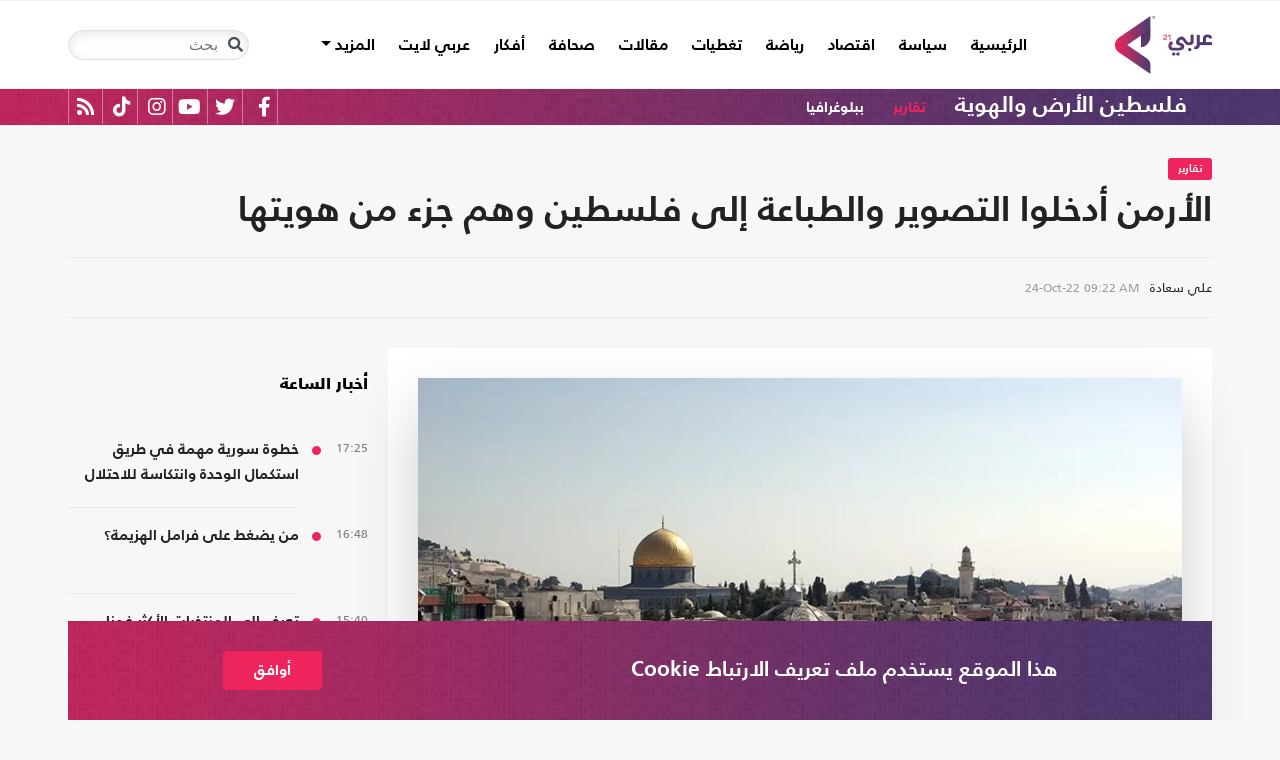

--- FILE ---
content_type: text/html; charset=utf-8
request_url: https://arabi21.com/story/1469898/%D8%A7%D9%84%D8%A3%D8%B1%D9%85%D9%86-%D8%A3%D8%AF%D8%AE%D9%84%D9%88%D8%A7-%D8%A7%D9%84%D8%AA%D8%B5%D9%88%D9%8A%D8%B1-%D9%88%D8%A7%D9%84%D8%B7%D8%A8%D8%A7%D8%B9%D8%A9-%D8%A5%D9%84%D9%89-%D9%81%D9%84%D8%B3%D8%B7%D9%8A%D9%86-%D9%88%D9%87%D9%85-%D8%AC%D8%B2%D8%A1-%D9%85%D9%86-%D9%87%D9%88%D9%8A%D8%AA%D9%87%D8%A7
body_size: 22854
content:


<!DOCTYPE html>
<html dir="rtl" lang="ar">
<head>
    <!-- Basic meta tags -->
    <meta charset="UTF-8">
    <meta name="viewport" content="width=device-width, initial-scale=1">
	<meta name="facebook-domain-verification" content="luz82x5qryi1m8eprkdi7hsaxh0yoo" />
    <meta http-equiv="X-UA-Compatible" content="IE=edge">
    <meta name="rating" content="general">
    <!-- Basic meta tags -->
    <!-- Google Search meta tags -->
    <meta property="fb:pages" content="" />
    <meta name="robots" content="index, follow">
    <!-- Google Search meta tags -->
    
    <title>الأرمن أدخلوا التصوير والطباعة إلى فلسطين وهم جزء من هويتها</title>
    <meta name="title" content="الأرمن أدخلوا التصوير والطباعة إلى فلسطين وهم جزء من هويتها">

     <meta name="description" content="تعد الطائفة الأرمينية الطائفة المسيحية الثالثة بعد الروم الأرثوذكس واللاتين من حيث العدد في فلسطين، ويعود أكبر توافد للأرمن إلى القدس إلى الهجرات الأرمنية...">
        <meta property="og:description" content="تعد الطائفة الأرمينية الطائفة المسيحية الثالثة بعد الروم الأرثوذكس واللاتين من حيث العدد في فلسطين، ويعود أكبر توافد للأرمن إلى القدس إلى الهجرات الأرمنية الكبرى التي شملت بلاد الشام عام 1915 في أعقاب الحرب العالمية الأولى وتداعياتها..">
        <meta name="twitter:description" content="تعد الطائفة الأرمينية الطائفة المسيحية الثالثة بعد الروم الأرثوذكس واللاتين من حيث العدد في فلسطين، ويعود أكبر توافد للأرمن إلى القدس إلى الهجرات الأرمنية الكبرى التي شملت بلاد الشام عام 1915 في">
   
    <meta name="keywords" content="فلسطين,تاريخ,الآرمن,هوية,">
    <meta name="news_keywords" content="فلسطين,تاريخ,الآرمن,هوية,">

        <meta property="og:image" content="https://i.arabi21.com/arabi21/1200x630/102022249226163.jpg" />
        <meta name="twitter:image" content="https://i.arabi21.com/arabi21/1200x630/102022249226163.jpg" />
        <meta property="og:image:width" content="1200" />
        <meta property="og:image:height" content="630" />

    <!-- og meta tags -->
    <meta property="og:type" content="article">
    <meta property="og:title" content="الأرمن أدخلوا التصوير والطباعة إلى فلسطين وهم جزء من هويتها">
    <meta property="og:url" content="/story/1469898/%D8%A7%D9%84%D8%A3%D8%B1%D9%85%D9%86-%D8%A3%D8%AF%D8%AE%D9%84%D9%88%D8%A7-%D8%A7%D9%84%D8%AA%D8%B5%D9%88%D9%8A%D8%B1-%D9%88%D8%A7%D9%84%D8%B7%D8%A8%D8%A7%D8%B9%D8%A9-%D8%A5%D9%84%D9%89-%D9%81%D9%84%D8%B3%D8%B7%D9%8A%D9%86-%D9%88%D9%87%D9%85-%D8%AC%D8%B2%D8%A1-%D9%85%D9%86-%D9%87%D9%88%D9%8A%D8%AA%D9%87%D8%A7">
    <meta property="og:locale" content="ar_AR">
    <meta property="og:site_name" content="عربي21">
    <meta property="og:updated_time" content="2022-10-24 09:22:37">
    <!-- og meta tags -->
    <!-- article meta tags -->
    <meta property="article:section" content="تقارير">
    <meta property="article:tag" content="فلسطين,تاريخ,الآرمن,هوية,">
    <meta property="article:published_time" content="2022-10-24T09:22:37">
    <meta property="article:modified_time" content="2022-10-24T09:22:37">
    <!-- article meta tags -->
    <!-- twitter meta tags -->
    <meta name="twitter:card" content="summary_large_image">
    <meta name="twitter:title" content="الأرمن أدخلوا التصوير والطباعة إلى فلسطين وهم جزء من... - عربي21">
    <meta name="twitter:site" content="@Arabi21News">
    <meta name="twitter:creator" content="@Arabi21News">
    <meta name="twitter:image:alt" content="الأرمن أدخلوا التصوير والطباعة إلى فلسطين وهم جزء من هويتها">
    <!-- twitter meta tags -->
    <link rel="amphtml" href="/storyamp/1469898/%D8%A7%D9%84%D8%A3%D8%B1%D9%85%D9%86-%D8%A3%D8%AF%D8%AE%D9%84%D9%88%D8%A7-%D8%A7%D9%84%D8%AA%D8%B5%D9%88%D9%8A%D8%B1-%D9%88%D8%A7%D9%84%D8%B7%D8%A8%D8%A7%D8%B9%D8%A9-%D8%A5%D9%84%D9%89-%D9%81%D9%84%D8%B3%D8%B7%D9%8A%D9%86-%D9%88%D9%87%D9%85-%D8%AC%D8%B2%D8%A1-%D9%85%D9%86-%D9%87%D9%88%D9%8A%D8%AA%D9%87%D8%A7">
    <link rel="canonical" href="https://arabi21.com/story/1469898/%D8%A7%D9%84%D8%A3%D8%B1%D9%85%D9%86-%D8%A3%D8%AF%D8%AE%D9%84%D9%88%D8%A7-%D8%A7%D9%84%D8%AA%D8%B5%D9%88%D9%8A%D8%B1-%D9%88%D8%A7%D9%84%D8%B7%D8%A8%D8%A7%D8%B9%D8%A9-%D8%A5%D9%84%D9%89-%D9%81%D9%84%D8%B3%D8%B7%D9%8A%D9%86-%D9%88%D9%87%D9%85-%D8%AC%D8%B2%D8%A1-%D9%85%D9%86-%D9%87%D9%88%D9%8A%D8%AA%D9%87%D8%A7">


    <link href='https://arabi21.com/Scripts/jquery.min.js' rel='preload' as='script'>
<link href='https://arabi21.com/Scripts/jquery.marquee.js' rel='preload' as='script'>
<link href='https://arabi21.com/Scripts/framework.bundle.min.js' rel='preload' as='script'>
<link href='https://arabi21.com/Scripts/scripts.js' rel='preload' as='script'>

    <link href='https://arabi21.com/Content/css/bootstrap.min.css' rel='preload' as='style'>
<link href='https://arabi21.com/Content/css/fontawesome.min.css' rel='preload' as='style'>
<link href='https://arabi21.com/Content/css/slick.css' rel='preload' as='style'>

    
    <link href='https://arabi21.com/Scripts/sli.min.js' rel='preload' as='script'>
<link href='https://arabi21.com/Scripts/details.js' rel='preload' as='script'>
<link href='https://arabi21.com/Scripts/galleries.js' rel='preload' as='script'>
<link href='https://arabi21.com/Scripts/discussion.js' rel='preload' as='script'>

    <link href="https://static.addtoany.com/menu/page.js" rel="preload" as="script" />
    <link href="https://arabi21.com/Content/css/details-rtl.css" rel="preload" as="style" />
    <link rel="preload" href="https://i.arabi21.com/arabi21/908x510/102022249226163.jpg" as="image">
    <link rel="preload" href="https://i.arabi21.com/arabi21/764x429/102022249226163.jpg" as="image">
    <link rel="preload" href="https://i.arabi21.com/arabi21/870x488/102022249226163.jpg" as="image">
    <link rel="preload" href="https://i.arabi21.com/arabi21/630x354/102022249226163.jpg" as="image">
    <link rel="preload" href="https://i.arabi21.com/arabi21/450x253/102022249226163.jpg" as="image">
    <link rel="preload" href="https://i.arabi21.com/arabi21/485x272/102022249226163.jpg" as="image">

    <link rel="preload" href="/App_Images/logo.png" as="image">
    <link rel="icon" type="image/png" sizes="22x36" href="/App_Images/fav.png">
    <!-- Head Styles -->
    <link href="https://arabi21.com/Content/css/bootstrap.min.css" rel="stylesheet"/>
<link href="https://arabi21.com/Content/css/fontawesome.min.css" rel="stylesheet"/>
<link href="https://arabi21.com/Content/css/slick.css" rel="stylesheet"/>

    
    <link href="/Content/css/details-rtl.css" rel="stylesheet">
    <style>
        .a2a_count {
            display: none !important;
        }

        .a2a_dd .a2a_count {
            display: block !important;
        }
        .newshare {
            background: linear-gradient(90deg, #ececec, #fbe6ed 50%, #ececec);
        }
        .newshare2 {
            background: linear-gradient(90deg, #fff, #efddff 50%, #fff);
        }
        .newshare-text {
            font-family: "Bold";
            font-size: 1rem;
            color: #222;
        }
        .newshare2 .newshare-text {
            font-size: 1.2rem;
        }
        .news-section .section-header div {
            padding-right: 30px;
            font-family: "Black";
            font-size: 1.33rem;
            color: #222;
            line-height: 36px;
        }
    </style>

    <!-- Head Styles -->

    <script type='application/ld+json'>
        {
                    "@context":"http://schema.org",
        "@type":"WebSite",
        "@id":"#website",
        "url":"https://arabi21.com",
        "name":"عربي21",
        "image": {
                        "@type": "ImageObject",
        "url": "https://arabi21.com/App_Images/logo.png"
        },
        "sameAs": [
        "https://www.facebook.com/Arabi21News/",
        "https://twitter.com/Arabi21News",
        "https://www.youtube.com/user/Arabi21News",
        "https://www.instagram.com/Arabi21News/"
        ]
        }
    </script>

 <!-- Meta Pixel Code -->
<script type="94f52ec90864b0f70577e5ef-text/javascript">
!function(f,b,e,v,n,t,s)
{if(f.fbq)return;n=f.fbq=function(){n.callMethod?
n.callMethod.apply(n,arguments):n.queue.push(arguments)};
if(!f._fbq)f._fbq=n;n.push=n;n.loaded=!0;n.version='2.0';
n.queue=[];t=b.createElement(e);t.async=!0;
t.src=v;s=b.getElementsByTagName(e)[0];
s.parentNode.insertBefore(t,s)}(window, document,'script',
'https://connect.facebook.net/en_US/fbevents.js');
fbq('init', '728293630865515');
fbq('track', 'PageView');
</script>
<noscript><img height="1" width="1" style="display:none"
src="https://www.facebook.com/tr?id=728293630865515&ev=PageView&noscript=1"
/></noscript>
<!-- End Meta Pixel Code -->

<!-- Microsoft Clarity Code -->
<script type="94f52ec90864b0f70577e5ef-text/javascript">
    (function(c,l,a,r,i,t,y){
        c[a]=c[a]||function(){(c[a].q=c[a].q||[]).push(arguments)};
        t=l.createElement(r);t.async=1;t.src="https://www.clarity.ms/tag/"+i;
        y=l.getElementsByTagName(r)[0];y.parentNode.insertBefore(t,y);
    })(window, document, "clarity", "script", "g1lncc1xyd");
</script>
<!-- Microsoft Clarity Code -->

<!-- Yandex.Metrika counter -->
<script type="94f52ec90864b0f70577e5ef-text/javascript">
   (function(m,e,t,r,i,k,a){m[i]=m[i]||function(){(m[i].a=m[i].a||[]).push(arguments)};
   m[i].l=1*new Date();
   for (var j = 0; j < document.scripts.length; j++) {if (document.scripts[j].src === r) { return; }}
   k=e.createElement(t),a=e.getElementsByTagName(t)[0],k.async=1,k.src=r,a.parentNode.insertBefore(k,a)})
   (window, document, "script", "https://mc.yandex.ru/metrika/tag.js", "ym");

   ym(92872315, "init", {
        clickmap:true,
        trackLinks:true,
        accurateTrackBounce:true,
        webvisor:true
   });
</script>
<noscript><div><img src="https://mc.yandex.ru/watch/92872315" style="position:absolute; left:-9999px;" alt="" /></div></noscript>
<!-- /Yandex.Metrika counter -->
<meta name="yandex-verification" content="a505db67cc52935e" />


<!-- Google tag (gtag.js) -->
<script async src="https://www.googletagmanager.com/gtag/js?id=AW-11130728741" type="94f52ec90864b0f70577e5ef-text/javascript"></script>
<script type="94f52ec90864b0f70577e5ef-text/javascript">
  window.dataLayer = window.dataLayer || [];
  function gtag(){dataLayer.push(arguments);}
  gtag('js', new Date());

  gtag('config', 'AW-11130728741');
</script>


<!-- Event snippet for Website traffic conversion page -->
<script type="94f52ec90864b0f70577e5ef-text/javascript">
  gtag('event', 'conversion', {'send_to': 'AW-11130728741/ewd3CLfv9JUYEKXixbsp'});
</script>


<!-- Meta Pixel Code -->
<script type="94f52ec90864b0f70577e5ef-text/javascript">
!function(f,b,e,v,n,t,s)
{if(f.fbq)return;n=f.fbq=function(){n.callMethod?
n.callMethod.apply(n,arguments):n.queue.push(arguments)};
if(!f._fbq)f._fbq=n;n.push=n;n.loaded=!0;n.version='2.0';
n.queue=[];t=b.createElement(e);t.async=!0;
t.src=v;s=b.getElementsByTagName(e)[0];
s.parentNode.insertBefore(t,s)}(window, document,'script',
'https://connect.facebook.net/en_US/fbevents.js');
fbq('init', '731673331784798');
fbq('track', 'PageView');
</script>
<noscript><img height="1" width="1" style="display:none"
src="https://www.facebook.com/tr?id=731673331784798&ev=PageView&noscript=1"
/></noscript>
<!-- End Meta Pixel Code -->


<!-- Google tag (gtag.js) -->
<script async src="https://www.googletagmanager.com/gtag/js?id=G-9M4TRH1DP7" type="94f52ec90864b0f70577e5ef-text/javascript"></script>
<script type="94f52ec90864b0f70577e5ef-text/javascript">
  window.dataLayer = window.dataLayer || [];
  function gtag(){dataLayer.push(arguments);}
  gtag('js', new Date());

  gtag('config', 'G-9M4TRH1DP7');
</script>

<script async src="https://pagead2.googlesyndication.com/pagead/js/adsbygoogle.js?client=ca-pub-6831848996847337" crossorigin="anonymous" type="94f52ec90864b0f70577e5ef-text/javascript"></script>    
 

    <script type="94f52ec90864b0f70577e5ef-text/javascript">
        (function (i, s, o, g, r, a, m) {
            i['GoogleAnalyticsObject'] = r; i[r] = i[r] || function () {
                (i[r].q = i[r].q || []).push(arguments)
            }, i[r].l = 1 * new Date(); a = s.createElement(o),
                m = s.getElementsByTagName(o)[0]; a.async = 1; a.src = g; m.parentNode.insertBefore(a, m)
        })(window, document, 'script', '//www.google-analytics.com/analytics.js', 'ga');

        ga('create', 'UA-47577247-1', 'auto', { allowLinker: true });
        ga('require', 'linker');
        ga('linker:autoLink', ['arabi21.com']);
        ga('require', 'displayfeatures');
        ga('send', 'pageview');


    </script>
    <style>
        .cookes {
            background-image: url(/../../App_Images/bg.png);
            background-position: center;
            background-size: contain;
        }

            .cookes .text {
                color: white;
            }

                .cookes .text .first-l {
                    font-weight: bold;
                    margin-bottom: 5px;
                    font-family: "Bold";
                    font-size: 1.4rem;
                    color: white;
                }

                .cookes .text .secound-l {
                    margin-bottom: 5px;
                    font-size: 0.9rem;
                    color: white;
                }

                .cookes .text a {
                    text-decoration: none;
                    color: white;
                    font-weight: bolder;
                }

            .cookes button {
                background-color: #ed255c;
                color: white;
                font-weight: 600;
                font-family: "Bold";
            }
        .count-badge {
            cursor: pointer;
        }
    </style>
</head>


<body>


    <header class="header bg-white z-index-high position-relative mb-30">
            <div class="C_AD border-0 bg-white pb-0" id="C0">
                
            </div>
        

<nav class="navbar navbar-expand-lg position-relative px-2 px-lg-0 ">
    <div class="container">
        <a class="navbar-brand mx-0" href="/">
            <img src="/App_Images/logo.png" alt="عربي21" width="97"
                         height="58">
        </a>
        <button class="navbar-toggler ml-3 mr-auto" type="button" data-toggle="collapse" data-target="#navbarSupportedContent" aria-controls="navbarSupportedContent" aria-expanded="false" aria-label="Toggle navigation">
            <span class="navbar-toggler-icon"></span>
        </button>
        <button class="navbar-toggler search-toggler py-10" type="button" data-toggle="collapse" data-target="#navbarSearch" aria-controls="navbarSearch" aria-expanded="false" aria-label="Toggle navigation">
            <i class="fa fa-search fa-lg"></i>
        </button>

        <div class="row no-gutters justify-content-between p-3 p-lg-0 bg-white d-none d-lg-flex">
            <ul class="navbar-nav pt-lg-2 pt-xl-1">
                <li class="nav-item">
                    <a id="homelink" class="nav-link py-0 " href="/">الرئيسية <span class="sr-only">(current)</span></a>
                </li>
                    <li class="nav-item">
                        <a id="cat-1" class="nav-link py-0 " href="/stories/c/1/0/%D8%B3%D9%8A%D8%A7%D8%B3%D8%A9">
                            سياسة
                        </a>
                    </li>
                    <li class="nav-item">
                        <a id="cat-4" class="nav-link py-0 " href="/stories/c/4/0/%D8%A7%D9%82%D8%AA%D8%B5%D8%A7%D8%AF">
                            اقتصاد
                        </a>
                    </li>
                    <li class="nav-item">
                        <a id="cat-3" class="nav-link py-0 " href="/stories/c/3/0/%D8%B1%D9%8A%D8%A7%D8%B6%D8%A9">
                            رياضة
                        </a>
                    </li>
                        <li class="nav-item">
                            <a id="coverlink" class="nav-link py-0 " href="/AllCoverages">
                                تغطيات
                            </a>
                        </li>
                    <li class="nav-item">
                        <a id="cat-2" class="nav-link py-0 " href="/stories/c/2/0/%D9%85%D9%82%D8%A7%D9%84%D8%A7%D8%AA">
                            مقالات
                        </a>
                    </li>
                    <li class="nav-item">
                        <a id="cat-10" class="nav-link py-0 " href="/stories/c/10/0/%D8%B5%D8%AD%D8%A7%D9%81%D8%A9">
                            صحافة
                        </a>
                    </li>
                    <li class="nav-item">
                        <a id="cat-17" class="nav-link py-0 " href="/stories/c/17/0/%D8%A3%D9%81%D9%83%D8%A7%D8%B1">
                            أفكار
                        </a>
                    </li>
                        <li class="nav-item">
                            <a id="cat-23" class="nav-link py-0 " href="https://lite.arabi21.com">
                                عربي لايت
                            </a>
                        </li>

                <li class="nav-item dropdown">
                    <a class="nav-link dropdown-toggle py-0 " href="#" id="navbarDropdown" role="button" data-toggle="dropdown" aria-haspopup="true" aria-expanded="false">
                        المزيد
                    </a>
                    <div class="dropdown-menu" aria-labelledby="navbarDropdown">
                            <a id="cat-12" class="dropdown-item text-right d-block px-3 mb-3" href="/stories/c/12/0/%D8%B9%D8%A7%D9%84%D9%85-%D8%A7%D9%84%D9%81%D9%86">
                                عالم الفن
                            </a>
                            <a id="cat-13" class="dropdown-item text-right d-block px-3 mb-3" href="/stories/c/13/0/%D8%AA%D9%83%D9%86%D9%88%D9%84%D9%88%D8%AC%D9%8A%D8%A7">
                                تكنولوجيا
                            </a>
                            <a id="cat-14" class="dropdown-item text-right d-block px-3 mb-3" href="/stories/c/14/0/%D8%B5%D8%AD%D8%A9">
                                صحة
                            </a>
                            <a id="cat-7" class="dropdown-item text-right d-block px-3 mb-3" href="/stories/c/7/0/%D9%85%D8%AF%D9%88%D9%86%D8%A7%D8%AA-%D8%B9%D8%B1%D8%A8%D9%8A21">
                                مدونات عربي21
                            </a>
                            <a id="cat-18" class="dropdown-item text-right d-block px-3 mb-3" href="/stories/c/18/0/%D8%B9%D8%B1%D8%A8%D9%8A21-TV">
                                عربي21 TV
                            </a>
                            <a id="cat-19" class="dropdown-item text-right d-block px-3 mb-3" href="/stories/c/19/0/%D8%AB%D9%82%D8%A7%D9%81%D8%A9-%D9%88%D8%A3%D8%AF%D8%A8">
                                ثقافة وأدب
                            </a>
                            <a id="cat-20" class="dropdown-item text-right d-block px-3 mb-3" href="/stories/c/20/0/%D8%AA%D9%81%D8%A7%D8%B9%D9%84%D9%8A">
                                تفاعلي
                            </a>
                            <a id="cat-21" class="dropdown-item text-right d-block px-3 mb-3" href="/stories/c/21/0/%D8%AA%D8%B1%D9%83%D9%8A%D8%A721">
                                تركيا21
                            </a>
                            <a id="cat-22" class="dropdown-item text-right d-block px-3 mb-3" href="/stories/c/22/0/%D9%81%D9%84%D8%B3%D8%B7%D9%8A%D9%86-%D8%A7%D9%84%D8%A3%D8%B1%D8%B6-%D9%88%D8%A7%D9%84%D9%87%D9%88%D9%8A%D8%A9">
                                فلسطين الأرض والهوية
                            </a>
                    </div>
                </li>
            </ul>

        </div>

        <div class="collapse shadow menu-mob row no-gutters justify-content-between p-3 p-lg-0 bg-white d-lg-none w-75" id="navbarSupportedContent">
            <ul class="navbar-nav pr-0 w-100">
                <li class="nav-item mb-3">
                    <a class="nav-link py-0 w-100 " href="/">الرئيسية <span class="sr-only">(current)</span></a>
                </li>
                    <li class="nav-item mb-3">
                        <a class="nav-link py-0 w-100 " href="/stories/c/1/0/%D8%B3%D9%8A%D8%A7%D8%B3%D8%A9">
                            سياسة
                        </a>
                    </li>
                    <li class="nav-item mb-3">
                        <a class="nav-link py-0 w-100 " href="/stories/c/4/0/%D8%A7%D9%82%D8%AA%D8%B5%D8%A7%D8%AF">
                            اقتصاد
                        </a>
                    </li>
                    <li class="nav-item mb-3">
                        <a class="nav-link py-0 w-100 " href="/stories/c/3/0/%D8%B1%D9%8A%D8%A7%D8%B6%D8%A9">
                            رياضة
                        </a>
                    </li>
                        <li class="nav-item mb-3">
                            <a class="nav-link py-0 w-100 " href="/AllCoverages">
                                تغطيات
                            </a>
                        </li>
                    <li class="nav-item mb-3">
                        <a class="nav-link py-0 w-100 " href="/stories/c/2/0/%D9%85%D9%82%D8%A7%D9%84%D8%A7%D8%AA">
                            مقالات
                        </a>
                    </li>
                    <li class="nav-item mb-3">
                        <a class="nav-link py-0 w-100 " href="/stories/c/10/0/%D8%B5%D8%AD%D8%A7%D9%81%D8%A9">
                            صحافة
                        </a>
                    </li>
                    <li class="nav-item mb-3">
                        <a class="nav-link py-0 w-100 " href="/stories/c/17/0/%D8%A3%D9%81%D9%83%D8%A7%D8%B1">
                            أفكار
                        </a>
                    </li>
                        <li class="nav-item mb-3">
                            <a class="nav-link py-0 w-100 " href="https://lite.arabi21.com">
                                عربي لايت
                            </a>
                        </li>
                    <li class="nav-item mb-3">
                        <a class="nav-link py-0 w-100 " href="/stories/c/12/0/%D8%B9%D8%A7%D9%84%D9%85-%D8%A7%D9%84%D9%81%D9%86">
                            عالم الفن
                        </a>
                    </li>
                    <li class="nav-item mb-3">
                        <a class="nav-link py-0 w-100 " href="/stories/c/13/0/%D8%AA%D9%83%D9%86%D9%88%D9%84%D9%88%D8%AC%D9%8A%D8%A7">
                            تكنولوجيا
                        </a>
                    </li>
                    <li class="nav-item mb-3">
                        <a class="nav-link py-0 w-100 " href="/stories/c/14/0/%D8%B5%D8%AD%D8%A9">
                            صحة
                        </a>
                    </li>
                    <li class="nav-item mb-3">
                        <a class="nav-link py-0 w-100 " href="/stories/c/7/0/%D9%85%D8%AF%D9%88%D9%86%D8%A7%D8%AA-%D8%B9%D8%B1%D8%A8%D9%8A21">
                            مدونات عربي21
                        </a>
                    </li>
                    <li class="nav-item mb-3">
                        <a class="nav-link py-0 w-100 " href="/stories/c/18/0/%D8%B9%D8%B1%D8%A8%D9%8A21-TV">
                            عربي21 TV
                        </a>
                    </li>
                    <li class="nav-item mb-3">
                        <a class="nav-link py-0 w-100 " href="/stories/c/19/0/%D8%AB%D9%82%D8%A7%D9%81%D8%A9-%D9%88%D8%A3%D8%AF%D8%A8">
                            ثقافة وأدب
                        </a>
                    </li>
                    <li class="nav-item mb-3">
                        <a class="nav-link py-0 w-100 " href="/stories/c/20/0/%D8%AA%D9%81%D8%A7%D8%B9%D9%84%D9%8A">
                            تفاعلي
                        </a>
                    </li>
                    <li class="nav-item mb-3">
                        <a class="nav-link py-0 w-100 " href="/stories/c/21/0/%D8%AA%D8%B1%D9%83%D9%8A%D8%A721">
                            تركيا21
                        </a>
                    </li>
                    <li class="nav-item mb-3">
                        <a class="nav-link py-0 w-100 " href="/stories/c/22/0/%D9%81%D9%84%D8%B3%D8%B7%D9%8A%D9%86-%D8%A7%D9%84%D8%A3%D8%B1%D8%B6-%D9%88%D8%A7%D9%84%D9%87%D9%88%D9%8A%D8%A9">
                            فلسطين الأرض والهوية
                        </a>
                    </li>
                <li class="nav-item mb-3">
                    <a class="nav-link py-0 w-100 " href="/AllVots">
                        أرشيف الاستطلاعات
                    </a>
                </li>

            </ul>

        </div>
        <form class="form-inline my-2 my-lg-0 row no-gutters d-none d-lg-flex" action="https://arabi21.com/Story/AdvancedSearch" method="get">
            <div class="input-group rounded">
                <div class="input-group-prepend position-absolute z-index-high">
                    <button class="btn my-2 my-sm-0 input-group-text border-0 bg-transparent p-2" id="basic-addon1" type="submit" aria-label="Toggle navigation"><i class="fa fa-search"></i></button>
                </div>
                <input class="form-control search-input" name="keyword" id="keyword" type="search" aria-label="Search" placeholder="بحث" onfocus="if (!window.__cfRLUnblockHandlers) return false; this.placeholder=''" onblur="if (!window.__cfRLUnblockHandlers) return false; this.placeholder='بحث'" aria-describedby="basic-addon1" data-cf-modified-94f52ec90864b0f70577e5ef-="">
            </div>
        </form>
            <form style="top: 100%;left: 0;right: 0;" class="form-inline m-0 w-100 position-absolute collapse d-lg-none" action="https://arabi21.com/Story/AdvancedSearch" method="get" id="navbarSearch">
                <div class="container p-3 z-index-high shadow mx-auto input-group w-100 bg-white">
                    <div class="input-group-prepend position-absolute z-index-high">
                        <button class="btn my-0 input-group-text border-0 bg-transparent p-2" id="basic-addon2" type="submit"><i class="fa fa-search"></i></button>
                    </div>
                    <input class="form-control search-input" name="keyword" id="keyword1" type="search" aria-label="Search" placeholder="بحث" onfocus="if (!window.__cfRLUnblockHandlers) return false; this.placeholder=''" onblur="if (!window.__cfRLUnblockHandlers) return false; this.placeholder='بحث'" aria-describedby="basic-addon2" data-cf-modified-94f52ec90864b0f70577e5ef-="">
                </div>
            </form>
    </div>
</nav>



        

    <div class="popular-container mh-100 d-print-none">

        <div class="container amp-container d-flex flex-wrap justify-content-between">
            <ul class="p-0 m-0 w-100 list-unstyled">
                <li class="d-inline-block">
                    <a href="/stories/c/22/0/%D9%81%D9%84%D8%B3%D8%B7%D9%8A%D9%86-%D8%A7%D9%84%D8%A3%D8%B1%D8%B6-%D9%88%D8%A7%D9%84%D9%87%D9%88%D9%8A%D8%A9" class="text-white popular-topic-lg">
                        فلسطين الأرض والهوية
                    </a>
                </li>
                    <li class="d-inline-block"><a class="text-white popular-topic text-decoration-none" id="sec-418" href="/stories/s/418/0/%D8%AA%D9%82%D8%A7%D8%B1%D9%8A%D8%B1/0">تقارير</a></li>
                    <li class="d-inline-block"><a class="text-white popular-topic text-decoration-none" id="sec-432" href="/stories/s/432/0/%D8%A8%D8%A8%D9%84%D9%88%D8%BA%D8%B1%D8%A7%D9%81%D9%8A%D8%A7/0">ببلوغرافيا</a></li>
                
                <li class="d-inline-flex flex-row-reverse social-icons float-left">
                <span class="social-icon d-inline-block text-center">
                    <a href="/feed" class="rss" target="_blank" title="RSS عربي21">
                        <i class="fas fa-rss text-white fa-lg"></i>
                    </a>
                </span>
                <span class="social-icon d-inline-block px-2">
                    <a href="https://www.tiktok.com/@arabi21news" class="tiktok" target="_blank" title="عربي21 على تيك توك">
                        <i class="fab fa-tiktok text-white fa-lg"></i>
                    </a>
                </span>
                <span class="social-icon d-inline-block px-2">
                    <a href="https://www.instagram.com/Arabi21News" class="instagram" target="_blank" title="عربي21 على انستغرام">
                        <i class="fab fa-instagram text-white fa-lg"></i>
                    </a>
                </span>
                <span class="social-icon d-inline-block px-2">
                    <a href="https://www.youtube.com/user/Arabi21News" class="youtube" target="_blank" title="عربي21 على يوتيوب">
                        <i class="fab fa-youtube text-white fa-lg"></i>
                    </a>
                </span>
                <span class="social-icon d-inline-block px-2">
                    <a href="https://twitter.com/Arabi21News" class="twitter" target="_blank" title="عربي21 على تويتر">
                        <i class="fab fa-twitter text-white fa-lg"></i>
                    </a>
                </span>
                <span class="social-icon d-inline-block px-2">
                    <a href="https://www.facebook.com/Arabi21News/" class="facebook" target="_blank" title="عربي21 على فيسبوك">
                        <i class="fab fa-facebook-f text-white fa-lg"></i>
                    </a>
                </span>
                </li>
            </ul>

        </div>
    </div>

        
    </header>
    <div class="container">
        

        <div class="row no-gutters justify-content-between">
            
            








<div class="details-news-header news-section w-100 pt-0 row no-gutters align-items-center">
    <div class="mb-2 mb-md-0"><a href="/stories/s/418/0/%D8%AA%D9%82%D8%A7%D8%B1%D9%8A%D8%B1/0" class="category-badge text-white text-center py-2 px-3">تقارير</a></div>
    
    <h1 class="details-news-title w-100 mb-3">
        الأرمن أدخلوا التصوير والطباعة إلى فلسطين وهم جزء من هويتها
    </h1>
</div>
<div class="bylineNtime-block w-100 border-top border-bottom border-color mb-30 row no-gutters align-items-start align-items-md-center">
    <div class="details-news-info col px-0 py-2 py-md-3 mb-0">
            <span class="writer-name d-inline-block px-0 col-12 mb-0 col-md-auto mb-md-0 ml-md-2">علي سعادة</span>
                    <span dir="ltr">
                <span class="date">24-Oct-22</span>
                <span class="time">09:22 AM</span>
            </span>

    </div>
    
</div>

<div class="col-xl px-0">
    <div class="details-news w-100 pt-30 bg-white border-bottom border-color mb-0 pb-0">


        <figure class="figure d-block text-center mb-1 px-2 px-md-0">
            <picture class="d-inline-block">
                <source media="(min-width: 1366px)" data-srcset="https://i.arabi21.com/arabi21/908x510/102022249226163.jpg">
                <source media="(min-width: 1200px)" data-srcset="https://i.arabi21.com/arabi21/764x429/102022249226163.jpg">
                <source media="(min-width: 992px)" data-srcset="https://i.arabi21.com/arabi21/870x488/102022249226163.jpg">
                <source media="(min-width: 768px)" data-srcset="https://i.arabi21.com/arabi21/630x354/102022249226163.jpg">
                <source media="(min-width: 576px)" data-srcset="https://i.arabi21.com/arabi21/450x253/102022249226163.jpg">
                <source media="(min-width: 300px)" data-srcset="https://i.arabi21.com/arabi21/485x272/102022249226163.jpg">
                <source data-srcset="https://i.arabi21.com/arabi21/908x510/102022249226163.jpg">
                <img data-size="lg" width="908" height="510" src="/App_Images/908x592.png" alt="كنيسة أوجاع العذراء للأرمن وخلفها قبة الصخرة.." title="الأرمن أدخلوا التصوير والطباعة إلى فلسطين وهم جزء من هويتها" class="d-block mx-auto img-fluid lazy">
            </picture>
        </figure>
        <figcaption class="figure-caption mb-50 mx-30 text-right">كنيسة أوجاع العذراء للأرمن وخلفها قبة الصخرة..</figcaption>

        <div class="d-flex h-auto d-print-none newshare justify-content-center align-items-center mb-20">
            <span class="newshare-text">شارك الخبر</span>

            <div class="mr-3 d-flex flex-row-reverse" style="border-left: 1px solid #fff;border-right: 1px solid #fff;">
                <a class="py-3 px-10" title="نشر الخبر" href="https://www.addtoany.com/add_to/twitter?linkurl=https://arabi21.com/story/1469898/%D8%A7%D9%84%D8%A3%D8%B1%D9%85%D9%86-%D8%A3%D8%AF%D8%AE%D9%84%D9%88%D8%A7-%D8%A7%D9%84%D8%AA%D8%B5%D9%88%D9%8A%D8%B1-%D9%88%D8%A7%D9%84%D8%B7%D8%A8%D8%A7%D8%B9%D8%A9-%D8%A5%D9%84%D9%89-%D9%81%D9%84%D8%B3%D8%B7%D9%8A%D9%86-%D9%88%D9%87%D9%85-%D8%AC%D8%B2%D8%A1-%D9%85%D9%86-%D9%87%D9%88%D9%8A%D8%AA%D9%87%D8%A7&amp;linkname=الأرمن أدخلوا التصوير والطباعة إلى فلسطين وهم جزء من هويتها" target="_blank">
                    <img src="/App_Images/x.png" width="25" height="25" alt="share" style="background-color: #ededed">
                </a>
                <a class="py-3 px-10" title="نشر الخبر" style="border-left: 1px solid #fff;border-right: 1px solid #fff;" href="https://www.addtoany.com/add_to/facebook?linkurl=https://arabi21.com/story/1469898/%D8%A7%D9%84%D8%A3%D8%B1%D9%85%D9%86-%D8%A3%D8%AF%D8%AE%D9%84%D9%88%D8%A7-%D8%A7%D9%84%D8%AA%D8%B5%D9%88%D9%8A%D8%B1-%D9%88%D8%A7%D9%84%D8%B7%D8%A8%D8%A7%D8%B9%D8%A9-%D8%A5%D9%84%D9%89-%D9%81%D9%84%D8%B3%D8%B7%D9%8A%D9%86-%D9%88%D9%87%D9%85-%D8%AC%D8%B2%D8%A1-%D9%85%D9%86-%D9%87%D9%88%D9%8A%D8%AA%D9%87%D8%A7&amp;linkname=الأرمن أدخلوا التصوير والطباعة إلى فلسطين وهم جزء من هويتها" target="_blank">
                    <img src="/App_Images/fb.png" width="25" height="25" alt="share" style="background-color: #f9e8ee">
                </a>
                <a class="py-3 px-10" title="نشر الخبر" style="border-right: 1px solid #fff;" href="https://t.me/share/url?url=https://arabi21.com/story/1469898/%D8%A7%D9%84%D8%A3%D8%B1%D9%85%D9%86-%D8%A3%D8%AF%D8%AE%D9%84%D9%88%D8%A7-%D8%A7%D9%84%D8%AA%D8%B5%D9%88%D9%8A%D8%B1-%D9%88%D8%A7%D9%84%D8%B7%D8%A8%D8%A7%D8%B9%D8%A9-%D8%A5%D9%84%D9%89-%D9%81%D9%84%D8%B3%D8%B7%D9%8A%D9%86-%D9%88%D9%87%D9%85-%D8%AC%D8%B2%D8%A1-%D9%85%D9%86-%D9%87%D9%88%D9%8A%D8%AA%D9%87%D8%A7&text=الأرمن أدخلوا التصوير والطباعة إلى فلسطين وهم جزء من هويتها" target="_blank">
                    <img src="/App_Images/tg.png" width="25" height="25" alt="share" style="background-color: #ededed">
                </a>
                <a class="py-3 px-10" title="نشر الخبر" href="https://api.whatsapp.com/send?text=https://arabi21.com/story/1469898/%D8%A7%D9%84%D8%A3%D8%B1%D9%85%D9%86-%D8%A3%D8%AF%D8%AE%D9%84%D9%88%D8%A7-%D8%A7%D9%84%D8%AA%D8%B5%D9%88%D9%8A%D8%B1-%D9%88%D8%A7%D9%84%D8%B7%D8%A8%D8%A7%D8%B9%D8%A9-%D8%A5%D9%84%D9%89-%D9%81%D9%84%D8%B3%D8%B7%D9%8A%D9%86-%D9%88%D9%87%D9%85-%D8%AC%D8%B2%D8%A1-%D9%85%D9%86-%D9%87%D9%88%D9%8A%D8%AA%D9%87%D8%A7" target="_blank">
                    <img src="/App_Images/wt.png" width="25" height="25" alt="share" style="background-color: #f9e8ee">
                </a>
            </div>
        </div>

        <!-- Details news -->
        <div id="atricle-text" class="atricle-text w-100 mb-3 px-30">







            <p><a class="highlight" href="/stories/t/50773/0/تاريخ">تاريخ</a> الأرمن في <a class="highlight" href="/stories/t/49353/0/فلسطين">فلسطين</a> ضارب بجذوره في التاريخ، وتؤكد الروايات أنهم جاءوا في القرن الثالث الميلادي إلى القدس واستقروا فيها مشيدين لاحقا بطريركية خاصة بهم أصبحت على مر العصور مقصدا للحجاج الأرمن الذين عملوا على تأسيس الخانات ومراكز الضيافة.<br />
 <br />
وتعد الطائفة الأرمنية الطائفة المسيحية الثالثة بعد الروم الأرثوذكس واللاتين من حيث العدد في فلسطين، ويعود أكبر توافد للأرمن إلى القدس إلى الهجرات الأرمنية الكبرى التي شملت بلاد الشام عام 1915 في أعقاب الحرب العالمية الأولى وتداعياتها.<br />
<br />
<strong>هجرة عكسية للأرمن<br />
</strong><br />
وتركز الوجود الأرمني في مدينة القدس نظرا لأهميتها الدينية والتاريخية والثقافية، ففي عام 1893 كان يقطن في مدينة القدس 847 أرمنيا بحسب الإحصاء الذي نظمته الدولة العثمانية في ذلك الوقت، وكان يسكن مدينة يافا في الفترة نفسها 92 أرمنيا، فضلا عن أعداد غير محددة من الأرمن كانت تسكن بيت لحم والناصرة وعكا وغزة. وفي عام 1945م كان يعيش في القدس وحدها خمسة آلاف أرمني، وقد تناقص العدد تدريجيا بسبب الهجرة إلى ثلاثة آلاف أرمني قبيل الاحتلال عام 1967، وبحلول العام 1974 لم يكن عدد الأرمن في القدس القديمة يتجاوز الألفي أرمني. وفي عام 1985 تراجع العدد إلى حدود 1200 أرمني.</p>
<p> </p>
<p><img alt="" src="/UP/%D8%AD%D9%8A%20%D8%A7%D9%84%D8%A3%D8%B1%D9%85%D9%86%20%D8%A8%D8%A7%D9%84%D9%82%D8%AF%D8%B3%20%D8%A7%D9%84%D9%85%D8%AD%D8%AA%D9%84%D8%A9.jpg" style="width: 600px;" /></p>
<p><strong>                           حي الأرمن بالقدس المحتلة<br />
</strong><br />
يبلغ عدد الأرمن اليوم في فلسطين حوالي 7500 نسمة بحسب المصادر الأرمنية، منهم ثلاثة آلاف يعيشون في مدينة القدس و2100 يسكنون حي وادي النسناس في مدينة حيفا، وهناك 300 نسمة في مدينة بيت لحم، فيما يتوزع الباقون بين عكا والرملة والناصرة وبئر السبع وقطاع غزة.<br />
<br />
<strong>حارة الأرمن بالقدس<br />
</strong><br />
تقع حارة الأرمن جنوب غرب البلدة القديمة في القدس على مساحة قدرها 300 دونم، أي ما يعادل سدس مساحة البلدة القديمة في القدس. وتتكون حارة الأرمن من مجموعة من البيوت كانت في السابق مأوى للحجاج وأصبحت لاحقا بيوتا مؤجرة للأرمن، إضافة إلى دير الأرمن المكون من حيز للعبادة ومدرسة ومتحف وعيادة طبية.<br />
<br />
للأرمن نظام مدرسي خاص، ففي مدينة القدس يوجد للطائفة الأرمنية مدرسة خاصة بهم تدعى "تركمانشاتس"، وهناك أيضا مدرسة أخرى لتخريج الرهبان وتدريس التعاليم المسيحية.<br />
<br />
ويتكلم معظم الأرمن في فلسطين اللغات: العربية، والعبرية، والإنجليزية، والتركية، إضافة إلى لغتهم الأم الأرمنية.<br />
<br />
المجتمع الأرمني يمكن وصفه بالمجتمع الشرقي المحافظ الذي يعتمد ضوابط سلوكية للعادات وقواعد لأصول الحياة، والأرمن في عاداتهم وتقاليدهم لا يختلفون كثيرا عن مجتمعهم الفلسطيني الواسع.<br />
 <br />
وانخرط شباب الأرمن في العمل الوطني الفلسطيني، وانضم عدد منهم تحت لواء الفصائل والتنظيمات والأحزاب السياسية الفلسطينية.<br />
<br />
والأرمن يرفضون رفضا قاطعا أن يبقى الحي الأرمني في القدس تحت السيادة الإسرائيلية، فهم من حيث المبدأ ضد تقسيم المدينة المقدسة، ويرون أنها يجب أن تبقى تحت سيادة وسيطرة أبنائها الفلسطينيين.<br />
<br />
<strong>وجود ثقافي وحضاري بارز<br />
</strong><br />
والأرمن أول من أنشأ ورشة للتصوير في فلسطين، وهم ثاني من أدخل الطباعة إلى فلسطين عام 1833، وأول من أسس مصنعا للسيراميك في عهد الانتداب البريطاني. كما أنهم أتقنوا فن الخزف والقيشاني والخياطة وصياغة المجوهرات، ومنهم شيخ الصيادلة الفلسطينيين نوبار آرسليان الذي كان يصنع الأدوية بيديه. وقد عمل الحرفيون الأرمن على نشر هذه الصناعات في أنحاء مختلفة من الأراضي الفلسطينية.<br />
<br />
أما اليوم فيعمل معظم الأرمن في القدس في شغل وبيع المجوهرات، وفي صناعة آنية النحاس وزخرفتها، ويملك الكثير منهم متاجر لبيع الهدايا للسياح الوافدين إلى الأراضي المقدسة.<br />
<br />
وكان الأرمن يسيطرون تقليديا على قطاع صناعة الأحذية، لكن هذا القطاع راح يتقلص بسبب منافسة الأحذية الجاهزة الصنع، وبسبب مضايقات الاحتلال لقطاع الصناعات الفلسطينية بشكل عام في مدينة القدس.<br />
<br />
<strong>تضم فلسطين عددا من المؤسسات الأرمنية.. من بينها:<br />
</strong><br />
مكتبة دير مار يعقوب: أسست مكتبة دير مار يعقوب عام 1929 بأموال تبرع بها الثري الأرمني غولبنكيان، وتضم أكبر مجموعة من الوثائق الأرمنية القديمة في العالم، ويعتقد أن تاريخ بعضها يرجع إلى القرون المسيحية الأولى، وقد ترجم عدد محدود من الوثائق العربية إلى اللغة الأرمنية في كتابين: الأول بعنوان "التاريخ المتسلسل للقدس" للمؤرخ الأرميني هوفانيسيان، وصدر في القدس عام 1890، والثاني بعنوان "تاريخ القدس" للمؤرخ الأرمني سافلانيان، وصدر في القدس أيضا عام 1931.</p>
<p> </p>
<p><img alt="" src="/UP/%D9%85%D8%AF%D8%AE%D9%84%20%D9%83%D8%A7%D8%AA%D8%AF%D8%B1%D8%A7%D8%A6%D9%8A%D8%A9%20%D8%A7%D9%84%D9%82%D8%AF%D9%8A%D8%B3%20%D9%8A%D8%B9%D9%82%D9%88%D8%A8%20%D9%84%D9%84%D8%A3%D8%B1%D9%85%D9%86%20%D9%81%D9%8A%20%D9%85%D8%AF%D9%8A%D9%86%D8%A9%20%D8%A7%D9%84%D9%82%D8%AF%D8%B3..jpg" style="width: 600px;" /></p>
<p><strong>                 مدخل كاتدرائية القديس يعقوب للأرمن في مدينة القدس<br />
</strong><br />
ومن بين الوثائق الموجودة في مكتبة دير مار يعقوب عهد نبوي يروي أن وفدا أرمنيا مؤلفا من أربعين راهبا كان قد سافر إلى مكة وأعلن أعضاؤه ولاءهم للنبي محمد عليه السلام قبل الفتح العربي للقدس بسنوات، وأن النبي كلف معاوية بن أبي سفيان بكتابة هذا العهد للأرمن للحفاظ على امتيازاتهم وممتلكاتهم في الأراضي المقدسة. وفضلا عن هذا العهد ثمة العهدة العمرية، وعهد أرسله علي بن أبي طالب إلى البطريرك الأرمني أبراهام عام 625.<br />
<br />
مطبعة الأرمن: أسسها الأرمن الغريغوريون في القدس عام 1848، وأصدروا عددا من الكتب بالحرف الأرمني تناولت موضوعات دينية، وقد ذكر هذه المطبعة الأب لويس شيخو اليسوعي الذي زارها في أواخر القرن التاسع عشر.<br />
<br />
متحف دير مار يعقوب: افتتح عام 1978 في إحدى المباني القديمة بالدير التي كانت سابقا معهدا لاهوتيا.<br />
<br />
المستشفى الأرمني: أسس في القدس عام 1951، وما زال يعمل حتى اليوم.<br />
<br />
الجمعية الخيرية الأرمنية: تأسست الجمعية الخيرية الأرمنية في القدس عام 1935، وتعمل في خدمة أبناء الطائفة.<br />
<br />
وتملك البطريركية ثاني أضخم مكتبة أرمنية للمخطوطات في العالم، وأقدم مطبعة في القدس تأسست عام 1833.<br />
<br />
<strong>فلسطينيون من أصول أرمنية<br />
</strong><br />
وسميت الطائفة الأرمنية بهذا الاسم نسبة إلى أرمينيا بلدهم الأصلي، ولكن الأرمن في فلسطين يعتبرون أنفسهم فلسطينيين مع أنهم يعتزون بوطنهم الأصلي وجذورهم الأرمنية.<br />
<br />
يقول الأرمن: "نحن، إثنيا أرمنيون، وقوميا فلسطينيون"، ويؤكد هذا الرأي انخراط الطائفة الأرمنية في المجتمع المحلي الفلسطيني وانتساب الشباب الأرمني للمؤسسات والفصائل الوطنية الفلسطينية، وكذلك مشاركتهم في النضال ضد الاحتلال الإسرائيلي، وفي مواجهة الاستيطان وتهويد مدينة القدس، ولذلك يشعر الأرمني بأنه لا فرق بينه وبين أي مواطن فلسطيني آخر.</p>
<p> </p>
<p><img alt="" src="/UP/%D8%A7%D9%84%D9%85%D8%B7%D8%A8%D8%B9%D8%A9%20%D8%A7%D9%84%D8%A3%D8%B1%D9%85%D9%86%D9%8A%D8%A9%20%D8%AA%D8%A3%D8%B3%D8%B3%D8%AA%20%D8%B9%D8%A7%D9%85%201833%20%D9%83%D8%A3%D9%88%D9%84%20%D9%85%D8%B7%D8%A8%D8%B9%D8%A9%20%D8%A8%D8%A7%D9%84%D9%82%D8%AF%D8%B3.jpg" style="width: 600px;" /></p>
<p><strong>               المطبعة الأرمنية تأسست عام 1833 كأول مطبعة بالقدس<br />
</strong><br />
واعتمدت البطريركية على التبرعات من الشعب الأرمني في جميع أنحاء العالم لسنوات طويلة، لكن هذه التبرعات شحيحة جدا في الوقت الحاضر، وتعيش البطريركية على العقارات المؤجرة فقط، وهي بالكاد تكفي لتغطية مصاريفها.<br />
<br />
<strong>المصادر<br />
</strong><br />
ـ الأرمن في فلسطين، مركز المعلومات الفلسطيني (وفا).<br />
ـ كيف وصل الأرمن إلى القدس؟، فضائية الجزيرة، 3/9/2017.<br />
ـ الطائفة الأرمينية في فلسطين، وكالة الأنباء والمعلومات الفلسطينية.<br />
ـ أسيل جندي، الأرمن.. جزء من فسيفساء المجتمع المقدسي، الجزيرة نت، 30/4/2016.<br />
ـ بيدروس در ماتوسيان، أرمن فلسطين: 1918- 1948، مجلة الدراسات الفلسطينية العدد 92 - <br />
خريف 2012.<br />
ـ ميسة أبو غزالة، الأرمن الفلسطينيون.. أنشأوا أول ورشة تصوير في القدس، الإمارات اليوم، 1/7/2009.<br />
</p>
<br />












        </div>
        <div class="w-100 p-0 row no-gutters news-section border-top border-color d-print-none">

    <div class="tagsWrapper col-12 col-md p-0">

        <ul class="tags-list clearfix pr-30 m-0 pt-20">

                <li class="d-inline-block tag mb-3">
                    <div class="mb-0">
                        <a class="text-center d-block" href="/stories/t/49353/0/%D9%81%D9%84%D8%B3%D8%B7%D9%8A%D9%86">فلسطين</a>
                    </div>
                </li>
                <li class="d-inline-block tag mb-3">
                    <div class="mb-0">
                        <a class="text-center d-block" href="/stories/t/50773/0/%D8%AA%D8%A7%D8%B1%D9%8A%D8%AE">تاريخ</a>
                    </div>
                </li>
                <li class="d-inline-block tag mb-3">
                    <div class="mb-0">
                        <a class="text-center d-block" href="/stories/t/53981/0/%D8%A7%D9%84%D8%A2%D8%B1%D9%85%D9%86">الآرمن</a>
                    </div>
                </li>
                <li class="d-inline-block tag mb-3">
                    <div class="mb-0">
                        <a class="text-center d-block" href="/stories/t/58836/0/%D9%87%D9%88%D9%8A%D8%A9">هوية</a>
                    </div>
                </li>
        </ul>

    </div>


            <!--<div class="row no-gutters col-12 col-md-auto align-items-center">
        <div class="count-badge grey p-3 col-auto w-auto h-auto border-right mr-auto">
            <span class="align-self-center d-inline-block p-0">0</span>
        </div>
        <div class="col-auto social-share p-3 d-flex bg-white border-right border-color">-->
            <!--<span>شارك</span>
        <div class="pr-2 d-flex flex-row-reverse">-->
            <!-- AddToAny BEGIN -->
            <!--<div class="a2a_kit a2a_kit_size_32 a2a_default_style" data-a2a-url="https://arabi21.com/story/1469898/%D8%A7%D9%84%D8%A3%D8%B1%D9%85%D9%86-%D8%A3%D8%AF%D8%AE%D9%84%D9%88%D8%A7-%D8%A7%D9%84%D8%AA%D8%B5%D9%88%D9%8A%D8%B1-%D9%88%D8%A7%D9%84%D8%B7%D8%A8%D8%A7%D8%B9%D8%A9-%D8%A5%D9%84%D9%89-%D9%81%D9%84%D8%B3%D8%B7%D9%8A%D9%86-%D9%88%D9%87%D9%85-%D8%AC%D8%B2%D8%A1-%D9%85%D9%86-%D9%87%D9%88%D9%8A%D8%AA%D9%87%D8%A7">
            <a class="a2a_dd a2a_counter" title="نشر الخبر" href="https://www.addtoany.com/share"></a>
            <a class="a2a_button_print" title="نشر الخبر"></a>
            <a class="a2a_button_facebook_messenger a2a_counter" title="نشر الخبر"></a>
            <a class="a2a_button_whatsapp a2a_counter" title="نشر الخبر"></a>
            <a class="a2a_button_telegram a2a_counter" title="نشر الخبر"></a>
            <a class="a2a_button_twitter a2a_counter" title="نشر الخبر"></a>
            <a class="a2a_button_facebook a2a_counter" title="نشر الخبر"></a>
        </div>-->
            <!-- AddToAny END -->
            <!--</div>-->
            <!--</div>
        </div>-->
        </div>
        <div class="d-flex flex-wrap flex-row-reverse h-auto d-print-none newshare2 justify-content-center align-items-center">
            <div class="flex-row-reverse d-flex justify-content-center align-items-center">
                <a class="py-3 px-10" style="background: #d3d3d3; border-left: 1px solid #fff; border-right: 1px solid #fff;" title="نشر الخبر" href="https://news.google.com/publications/CAAqJQgKIh9DQklTRVFnTWFnMEtDMkZ5WVdKcE1qRXVZMjl0S0FBUAE?hl=ar&gl=EG&ceid=EG%3Aar" target="_blank">
                    <img src="/App_Images/gn.png" width="31" height="25" alt="share" style="background-color: #f9e8ee">
                </a>
                <a href="https://news.google.com/publications/CAAqJQgKIh9DQklTRVFnTWFnMEtDMkZ5WVdKcE1qRXVZMjl0S0FBUAE?hl=ar&gl=EG&ceid=EG%3Aar" target="_blank" class="newshare-text px-20">تابع آخر الأخبار على جوجل نيوز</a>
            </div>
            <div class="flex-row-reverse d-flex justify-content-center align-items-center">
                <a class="py-3 px-10" style="background:#d3d3d3;border-left: 1px solid #fff;border-right: 1px solid #fff;" title="نشر الخبر" href="https://t.me/Arabi21News" target="_blank">
                    <img src="/App_Images/tg.png" width="25" height="25" alt="share" style="background-color: #ededed">
                </a>
                <a href="https://t.me/Arabi21News" target="_blank" class="newshare-text px-20">اشترك في قناتنا على تليغرام</a>
            </div>
        </div>
    </div>
    <div class="story-comments-container w-100 mb-3 d-print-none">
        <header class="left-content-header my-20">
            التعليقات (0)
        </header>
        <div class="usercomments" id="user">

            

            


<script type="94f52ec90864b0f70577e5ef-text/javascript">
  var cul = 'ar';
    function getmore() {

            isenabled = true;

            var page = -1;
            if ($(".lastid:last").attr("idx")) {
                page = $(".lastid:last").attr("idx").toString();
            }
            else {
                $('.showMoredata').hide();
                $('.no-more-data').show();
            }
            if (page != -1) {

                $.ajax({
                    type: "GET",
                    url: '/Story/CommentsPaged?page=' + page + '&NID=' + 0 + '',
                    contentType: "html/text",
                    dataType: "html",
                    cache: false,
                    success: function (msg) {


                        var container = $("#pagingdiv");
                        if (msg.trim() !== "") {
                            container.append(msg);
                        } else {

                            $('.showMoredata').hide();
                            $('.no-more-data').show();
                        }
                        var isenabled = true;
                    }
                });
            }

        }


</script>





<div id="pagingdiv" class="newBoxnews newStyle1 w-100 mt-20 pt-20 border-top border-color">
    <!-- start newBoxnews -->
    
</div>



        </div>

    </div>


        <div class="row no-gutters w-100 mb-0 d-print-none">

            <div class="news-section news-home col-12 col-xl">

                <header class="section-header w-100 position-relative border-0 mb-0">
                    <div class="mb-0 h-auto no-logo p-0">المزيد حول هذا الموضوع 
                    </div>
                </header>
                <div class="d-flex flex-wrap justify-content-start bg-white">
                            <div class="col-12 col-md-4 p-3 border-left border-color row no-gutters justify-content-between">
                                <div class="position-relative text-center col-auto col-md-12">
                                    <a class="" href="/story/1469122/%D8%B2%D9%8A%D8%AA-%D8%A7%D9%84%D8%B2%D9%8A%D8%AA%D9%88%D9%86-%D8%B2%D8%A7%D8%AF-%D8%A7%D9%84%D9%81%D9%84%D8%B3%D8%B7%D9%8A%D9%86%D9%8A%D9%8A%D9%86-%D9%81%D9%8A-%D9%85%D9%82%D8%A7%D9%88%D9%85%D8%A9-%D8%A7%D9%84%D9%85%D8%AD%D8%AA%D9%84-%D9%88%D8%AD%D9%81%D8%B8-%D9%87%D9%88%D9%8A%D8%AA%D9%87">
                                                <picture>
                                                    <source media="(min-width: 1366px)" data-srcset="https://i.arabi21.com/arabi21/294x165/10202220104454706.jpg">
                                                    <source media="(min-width: 1200px)" data-srcset="https://i.arabi21.com/arabi21/245x138/10202220104454706.jpg">
                                                    <source media="(min-width: 992px)" data-srcset="https://i.arabi21.com/arabi21/280x158/10202220104454706.jpg">
                                                    <source media="(min-width: 768px)" data-srcset="https://i.arabi21.com/arabi21/200x113/10202220104454706.jpg">
                                                    <source media="(min-width: 300px)" data-srcset="https://i.arabi21.com/arabi21/160x90/10202220104454706.jpg">
                                                    <source data-srcset="https://i.arabi21.com/arabi21/294x165/10202220104454706.jpg">
                                                    <img class="img-fluid lazy" data-size="ti" width="294" height="165" 
                                                         src="/App_Images/295x166.png" alt="زيتون فلسطين 55" title="زيت الزيتون زاد الفلسطينيين في مقاومة المحتل وحفظ هويته">
                                                </picture>
                                    </a>
                                </div>
                                <div class="headline-block mb-0 px-10 bg-white position-relative border-0 rounded-0 loop col  py-0 pt-lg-3">

                                    <h3 class="mb-3">
                                        <a id="related-0" href="/story/1469122/%D8%B2%D9%8A%D8%AA-%D8%A7%D9%84%D8%B2%D9%8A%D8%AA%D9%88%D9%86-%D8%B2%D8%A7%D8%AF-%D8%A7%D9%84%D9%81%D9%84%D8%B3%D8%B7%D9%8A%D9%86%D9%8A%D9%8A%D9%86-%D9%81%D9%8A-%D9%85%D9%82%D8%A7%D9%88%D9%85%D8%A9-%D8%A7%D9%84%D9%85%D8%AD%D8%AA%D9%84-%D9%88%D8%AD%D9%81%D8%B8-%D9%87%D9%88%D9%8A%D8%AA%D9%87" class="headline-17 headline-15 d-block">
                                            زيت الزيتون زاد الفلسطينيين في مقاومة المحتل وحفظ هويته
                                        </a>
                                    </h3>
                                    <div class="d-none d-md-block"><div dir='ltr'><span class='date'>20-Oct-22</span><span class='time'> 10:45 AM</span></div></div>
                                </div>
                            </div>
                            <div class="col-12 col-md-4 p-3 border-left border-color row no-gutters justify-content-between">
                                <div class="position-relative text-center col-auto col-md-12">
                                    <a class="" href="/story/1468651/%D8%AA%D9%87%D9%88%D9%8A%D8%AF-%D8%A7%D9%84%D9%85%D8%B3%D8%A7%D8%AC%D8%AF-%D9%81%D9%8A-%D9%81%D9%84%D8%B3%D8%B7%D9%8A%D9%86-%D9%84%D8%B7%D9%85%D8%B3-%D8%A7%D9%84%D9%87%D9%88%D9%8A%D8%A9-%D8%A7%D9%84%D9%88%D8%B7%D9%86%D9%8A%D8%A9">
                                                <picture>
                                                    <source media="(min-width: 1366px)" data-srcset="https://i.arabi21.com/arabi21/294x165/10202218101456487.jpg">
                                                    <source media="(min-width: 1200px)" data-srcset="https://i.arabi21.com/arabi21/245x138/10202218101456487.jpg">
                                                    <source media="(min-width: 992px)" data-srcset="https://i.arabi21.com/arabi21/280x158/10202218101456487.jpg">
                                                    <source media="(min-width: 768px)" data-srcset="https://i.arabi21.com/arabi21/200x113/10202218101456487.jpg">
                                                    <source media="(min-width: 300px)" data-srcset="https://i.arabi21.com/arabi21/160x90/10202218101456487.jpg">
                                                    <source data-srcset="https://i.arabi21.com/arabi21/294x165/10202218101456487.jpg">
                                                    <img class="img-fluid lazy" data-size="ti" width="294" height="165" 
                                                         src="/App_Images/295x166.png" alt="طقل فلسطيني يرفع الاذان على انقاض مسجد عمر ين الخطاب المدمر في غزة" title="تهويد المساجد في فلسطين لطمس الهوية الوطنية">
                                                </picture>
                                    </a>
                                </div>
                                <div class="headline-block mb-0 px-10 bg-white position-relative border-0 rounded-0 loop col  py-0 pt-lg-3">

                                    <h3 class="mb-3">
                                        <a id="related-1" href="/story/1468651/%D8%AA%D9%87%D9%88%D9%8A%D8%AF-%D8%A7%D9%84%D9%85%D8%B3%D8%A7%D8%AC%D8%AF-%D9%81%D9%8A-%D9%81%D9%84%D8%B3%D8%B7%D9%8A%D9%86-%D9%84%D8%B7%D9%85%D8%B3-%D8%A7%D9%84%D9%87%D9%88%D9%8A%D8%A9-%D8%A7%D9%84%D9%88%D8%B7%D9%86%D9%8A%D8%A9" class="headline-17 headline-15 d-block">
                                            تهويد المساجد في فلسطين لطمس الهوية الوطنية
                                        </a>
                                    </h3>
                                    <div class="d-none d-md-block"><div dir='ltr'><span class='date'>18-Oct-22</span><span class='time'> 10:15 AM</span></div></div>
                                </div>
                            </div>
                                    <div class="col-12 col-md-4 p-3 row no-gutters justify-content-between">
                    <div class="position-relative text-center col-auto col-md-12">
                        <a class="" href="/story/1468403/%D9%88%D8%A7%D8%AF%D9%8A-%D8%A7%D9%84%D8%AC%D9%88%D8%B2-%D8%AD%D9%8A-%D9%81%D8%B4%D9%84-%D8%A7%D9%84%D8%B5%D9%87%D8%A7%D9%8A%D9%86%D8%A9-%D8%A8%D8%A7%D8%AD%D8%AA%D9%84%D8%A7%D9%84%D9%87-%D8%B9%D8%A7%D9%85-1948">
                                    <picture>
                                        <source media="(min-width: 1366px)" data-srcset="https://i.arabi21.com/arabi21/294x165/1020221783221358.jpg">
                                        <source media="(min-width: 1200px)" data-srcset="https://i.arabi21.com/arabi21/245x138/1020221783221358.jpg">
                                        <source media="(min-width: 992px)" data-srcset="https://i.arabi21.com/arabi21/280x158/1020221783221358.jpg">
                                        <source media="(min-width: 768px)" data-srcset="https://i.arabi21.com/arabi21/200x113/1020221783221358.jpg">
                                        <source media="(min-width: 300px)" data-srcset="https://i.arabi21.com/arabi21/160x90/1020221783221358.jpg">
                                        <source data-srcset="https://i.arabi21.com/arabi21/294x165/1020221783221358.jpg">
                                        <img class="img-fluid lazy" data-size="ti" width="294" height="165"
                                             src="/App_Images/295x166.png" alt="مشهد عام لحي وادي الجوز" title="وادي الجوز.. حي فشل الصهاينة باحتلاله عام 1948">
                                    </picture>
                        </a>
                    </div>
                    <div class="headline-block mb-0 px-10 bg-white position-relative border-0 rounded-0 loop col  py-0 pt-lg-3">

                        <h3 class="mb-3">
                            <a id="related-2" href="/story/1468403/%D9%88%D8%A7%D8%AF%D9%8A-%D8%A7%D9%84%D8%AC%D9%88%D8%B2-%D8%AD%D9%8A-%D9%81%D8%B4%D9%84-%D8%A7%D9%84%D8%B5%D9%87%D8%A7%D9%8A%D9%86%D8%A9-%D8%A8%D8%A7%D8%AD%D8%AA%D9%84%D8%A7%D9%84%D9%87-%D8%B9%D8%A7%D9%85-1948" class="headline-17 headline-15 d-block">
                                وادي الجوز.. حي فشل الصهاينة باحتلاله عام 1948
                            </a>
                        </h3>
                        <div class="d-none d-md-block"><div dir='ltr'><span class='date'>17-Oct-22</span><span class='time'> 08:35 AM</span></div></div>
                    </div>
                </div>
                </div>

            </div>
        </div>




    <div class="row no-gutters w-100 mb-20 mt-30 border-top border-color d-print-none">

        <div class="news-section news-home col-12 col-xl">

            <header class="section-header w-100 position-relative border-0 mb-0">
                <div class="mb-0 h-auto no-logo p-0">
                    <a class="d-block" href="/stories/c/22/0/%D9%81%D9%84%D8%B3%D8%B7%D9%8A%D9%86-%D8%A7%D9%84%D8%A3%D8%B1%D8%B6-%D9%88%D8%A7%D9%84%D9%87%D9%88%D9%8A%D8%A9">المزيد في فلسطين الأرض والهوية</a>
                </div>
            </header>
            <div class="d-flex flex-wrap justify-content-start bg-white">
                        <div class="col-6 col-md-4 p-3 nth-border-left border-color">
                            <div class="position-relative text-center">
                                <a class="" href="/story/1690028/%D9%83%D9%81%D8%B1-%D8%B3%D8%A8%D8%AA-%D9%87%D9%88%D9%8A%D8%A9-%D9%81%D9%84%D8%B3%D8%B7%D9%8A%D9%86%D9%8A%D8%A9-%D9%85%D8%BA%D8%B1%D9%88%D8%B3%D8%A9-%D9%81%D9%8A-%D8%A3%D9%86%D9%82%D8%A7%D8%B6-%D8%A7%D9%84%D8%AD%D8%AC%D8%A7%D8%B1%D8%A9-%D9%88%D8%B0%D8%A7%D9%83%D8%B1%D8%A9-%D8%A7%D9%84%D9%85%D9%83%D8%A7%D9%86">
                                        <picture>
                                            <source media="(min-width: 1366px)" data-srcset="https://i.arabi21.com/arabi21/294x165/6202523103557711971024.jpg">
                                            <source media="(min-width: 1200px)" data-srcset="https://i.arabi21.com/arabi21/245x138/6202523103557711971024.jpg">
                                            <source media="(min-width: 992px)" data-srcset="https://i.arabi21.com/arabi21/280x158/6202523103557711971024.jpg">
                                            <source media="(min-width: 768px)" data-srcset="https://i.arabi21.com/arabi21/200x113/6202523103557711971024.jpg">
                                            <source media="(min-width: 576px)" data-srcset="https://i.arabi21.com/arabi21/224x124/6202523103557711971024.jpg">
                                            <source media="(min-width: 300px)" data-srcset="https://i.arabi21.com/arabi21/241x136/6202523103557711971024.jpg">
                                            <source data-srcset="https://i.arabi21.com/arabi21/294x165/6202523103557711971024.jpg">
                                            <img class="img-fluid lazy" data-size="ti" width="294" height="165" 
                                                 src="/App_Images/295x166.png" alt="كفر سبت من الجو قبل تدميرها صورة تعود إلى عام 1937" title="كفر سبت.. هوية فلسطينية مغروسة في أنقاض الحجارة وذاكرة المكان">
                                        </picture>
                                </a>
                            </div>
                            <div class="headline-block mb-0 px-10 bg-white position-relative border-0 rounded-0">
                                <a href="/stories/s/418/0/%D8%AA%D9%82%D8%A7%D8%B1%D9%8A%D8%B1/0" class="category-badge text-white text-center mb-3 position-absolute absolute-badge right-10">تقارير</a>
                                <h3 class="mb-3">
                                    <a href="/story/1690028/%D9%83%D9%81%D8%B1-%D8%B3%D8%A8%D8%AA-%D9%87%D9%88%D9%8A%D8%A9-%D9%81%D9%84%D8%B3%D8%B7%D9%8A%D9%86%D9%8A%D8%A9-%D9%85%D8%BA%D8%B1%D9%88%D8%B3%D8%A9-%D9%81%D9%8A-%D8%A3%D9%86%D9%82%D8%A7%D8%B6-%D8%A7%D9%84%D8%AD%D8%AC%D8%A7%D8%B1%D8%A9-%D9%88%D8%B0%D8%A7%D9%83%D8%B1%D8%A9-%D8%A7%D9%84%D9%85%D9%83%D8%A7%D9%86" class="headline-17 headline-15 d-block">
                                        كفر سبت.. هوية فلسطينية مغروسة في أنقاض الحجارة وذاكرة المكان
                                    </a>
                                </h3>
                                <div class="d-none d-md-block"><div dir='ltr'><span class='date'>23-Jun-25</span><span class='time'> 10:36 AM</span></div></div>
                            </div>
                        </div>
                        <div class="col-6 col-md-4 p-3 nth-border-left border-color">
                            <div class="position-relative text-center">
                                <a class="" href="/story/1688432/%D8%AC%D8%A8%D9%84-%D8%A7%D9%84%D9%85%D9%83%D8%A8%D8%B1-%D8%B5%D8%B1%D8%AE%D8%A9-%D8%A7%D9%84%D9%87%D9%88%D9%8A%D8%A9-%D8%A7%D9%84%D9%81%D9%84%D8%B3%D8%B7%D9%8A%D9%86%D9%8A%D8%A9-%D9%85%D9%86-%D8%AA%D9%84%D8%A9-%D8%B9%D9%85%D8%B1-%D8%A5%D9%84%D9%89-%D8%AC%D8%AF%D8%B1%D8%A7%D9%86-%D8%A7%D9%84%D8%AD%D8%B5%D8%A7%D8%B1">
                                        <picture>
                                            <source media="(min-width: 1366px)" data-srcset="https://i.arabi21.com/arabi21/294x165/6202516145828333307327.jpg">
                                            <source media="(min-width: 1200px)" data-srcset="https://i.arabi21.com/arabi21/245x138/6202516145828333307327.jpg">
                                            <source media="(min-width: 992px)" data-srcset="https://i.arabi21.com/arabi21/280x158/6202516145828333307327.jpg">
                                            <source media="(min-width: 768px)" data-srcset="https://i.arabi21.com/arabi21/200x113/6202516145828333307327.jpg">
                                            <source media="(min-width: 576px)" data-srcset="https://i.arabi21.com/arabi21/224x124/6202516145828333307327.jpg">
                                            <source media="(min-width: 300px)" data-srcset="https://i.arabi21.com/arabi21/241x136/6202516145828333307327.jpg">
                                            <source data-srcset="https://i.arabi21.com/arabi21/294x165/6202516145828333307327.jpg">
                                            <img class="img-fluid lazy" data-size="ti" width="294" height="165" 
                                                 src="/App_Images/295x166.png" alt="جبل المكبر مع قبة الصخرة في الخلفية." title="جبل المكبر.. صرخة الهوية الفلسطينية من تلة عمر إلى جدران الحصار">
                                        </picture>
                                </a>
                            </div>
                            <div class="headline-block mb-0 px-10 bg-white position-relative border-0 rounded-0">
                                <a href="/stories/s/418/0/%D8%AA%D9%82%D8%A7%D8%B1%D9%8A%D8%B1/0" class="category-badge text-white text-center mb-3 position-absolute absolute-badge right-10">تقارير</a>
                                <h3 class="mb-3">
                                    <a href="/story/1688432/%D8%AC%D8%A8%D9%84-%D8%A7%D9%84%D9%85%D9%83%D8%A8%D8%B1-%D8%B5%D8%B1%D8%AE%D8%A9-%D8%A7%D9%84%D9%87%D9%88%D9%8A%D8%A9-%D8%A7%D9%84%D9%81%D9%84%D8%B3%D8%B7%D9%8A%D9%86%D9%8A%D8%A9-%D9%85%D9%86-%D8%AA%D9%84%D8%A9-%D8%B9%D9%85%D8%B1-%D8%A5%D9%84%D9%89-%D8%AC%D8%AF%D8%B1%D8%A7%D9%86-%D8%A7%D9%84%D8%AD%D8%B5%D8%A7%D8%B1" class="headline-17 headline-15 d-block">
                                        جبل المكبر.. صرخة الهوية الفلسطينية من تلة عمر إلى جدران الحصار
                                    </a>
                                </h3>
                                <div class="d-none d-md-block"><div dir='ltr'><span class='date'>16-Jun-25</span><span class='time'> 02:58 PM</span></div></div>
                            </div>
                        </div>
                        <div class="col-6 col-md-4 p-3 nth-border-left border-color">
                            <div class="position-relative text-center">
                                <a class="" href="/story/1686712/%D8%A8%D9%8A%D8%AA-%D8%AD%D9%86%D9%8A%D9%86%D8%A7-%D9%87%D9%88%D9%8A%D8%A9-%D9%85%D9%82%D8%B3%D9%85%D8%A9-%D8%A8%D9%8A%D9%86-%D8%AC%D8%AF%D8%A7%D8%B1%D9%8A%D9%86-%D9%88%D8%B0%D8%A7%D9%83%D8%B1%D8%A9-%D9%81%D9%84%D8%B3%D8%B7%D9%8A%D9%86%D9%8A%D8%A9-%D9%84%D8%A7-%D8%AA%D9%86%D9%83%D8%B3%D8%B1">
                                        <picture>
                                            <source media="(min-width: 1366px)" data-srcset="https://i.arabi21.com/arabi21/294x165/62025993034122934526.jpg">
                                            <source media="(min-width: 1200px)" data-srcset="https://i.arabi21.com/arabi21/245x138/62025993034122934526.jpg">
                                            <source media="(min-width: 992px)" data-srcset="https://i.arabi21.com/arabi21/280x158/62025993034122934526.jpg">
                                            <source media="(min-width: 768px)" data-srcset="https://i.arabi21.com/arabi21/200x113/62025993034122934526.jpg">
                                            <source media="(min-width: 576px)" data-srcset="https://i.arabi21.com/arabi21/224x124/62025993034122934526.jpg">
                                            <source media="(min-width: 300px)" data-srcset="https://i.arabi21.com/arabi21/241x136/62025993034122934526.jpg">
                                            <source data-srcset="https://i.arabi21.com/arabi21/294x165/62025993034122934526.jpg">
                                            <img class="img-fluid lazy" data-size="ti" width="294" height="165" 
                                                 src="/App_Images/295x166.png" alt="قرية بيت حنينا" title="بيت حنينا.. هوية مقسّمة بين جدارين وذاكرة فلسطينية لا تنكسر">
                                        </picture>
                                </a>
                            </div>
                            <div class="headline-block mb-0 px-10 bg-white position-relative border-0 rounded-0">
                                <a href="/stories/s/418/0/%D8%AA%D9%82%D8%A7%D8%B1%D9%8A%D8%B1/0" class="category-badge text-white text-center mb-3 position-absolute absolute-badge right-10">تقارير</a>
                                <h3 class="mb-3">
                                    <a href="/story/1686712/%D8%A8%D9%8A%D8%AA-%D8%AD%D9%86%D9%8A%D9%86%D8%A7-%D9%87%D9%88%D9%8A%D8%A9-%D9%85%D9%82%D8%B3%D9%85%D8%A9-%D8%A8%D9%8A%D9%86-%D8%AC%D8%AF%D8%A7%D8%B1%D9%8A%D9%86-%D9%88%D8%B0%D8%A7%D9%83%D8%B1%D8%A9-%D9%81%D9%84%D8%B3%D8%B7%D9%8A%D9%86%D9%8A%D8%A9-%D9%84%D8%A7-%D8%AA%D9%86%D9%83%D8%B3%D8%B1" class="headline-17 headline-15 d-block">
                                        بيت حنينا.. هوية مقسّمة بين جدارين وذاكرة فلسطينية لا تنكسر
                                    </a>
                                </h3>
                                <div class="d-none d-md-block"><div dir='ltr'><span class='date'>09-Jun-25</span><span class='time'> 09:31 AM</span></div></div>
                            </div>
                        </div>
                        <div class="col-6 col-md-4 p-3 nth-border-left border-color">
                            <div class="position-relative text-center">
                                <a class="" href="/story/1685442/%D8%AC%D8%A8%D8%B9-%D8%A8%D9%84%D8%AF%D8%A9-%D8%A7%D9%84%D9%81%D8%AE%D8%A7%D8%B1-%D9%88%D8%A7%D9%84%D8%AA%D8%B1%D8%A7%D8%AB-%D8%A7%D9%84%D9%81%D9%84%D8%B3%D8%B7%D9%8A%D9%86%D9%8A-%D8%B5%D8%A7%D9%85%D8%AF%D8%A9-%D9%81%D9%8A-%D9%85%D9%88%D8%A7%D8%AC%D9%87%D8%A9-%D8%B7%D9%85%D8%B3-%D9%87%D9%88%D9%8A%D8%AA%D9%87%D8%A7">
                                        <picture>
                                            <source media="(min-width: 1366px)" data-srcset="https://i.arabi21.com/arabi21/294x165/62025214263103365634.jpg">
                                            <source media="(min-width: 1200px)" data-srcset="https://i.arabi21.com/arabi21/245x138/62025214263103365634.jpg">
                                            <source media="(min-width: 992px)" data-srcset="https://i.arabi21.com/arabi21/280x158/62025214263103365634.jpg">
                                            <source media="(min-width: 768px)" data-srcset="https://i.arabi21.com/arabi21/200x113/62025214263103365634.jpg">
                                            <source media="(min-width: 576px)" data-srcset="https://i.arabi21.com/arabi21/224x124/62025214263103365634.jpg">
                                            <source media="(min-width: 300px)" data-srcset="https://i.arabi21.com/arabi21/241x136/62025214263103365634.jpg">
                                            <source data-srcset="https://i.arabi21.com/arabi21/294x165/62025214263103365634.jpg">
                                            <img class="img-fluid lazy" data-size="ti" width="294" height="165" 
                                                 src="/App_Images/295x166.png" alt="بلدة جبع الفلسطينية في محافظة جنين شمال الضفة الغربية." title="&quot;جبع&quot; بلدة الفخار والتراث الفلسطيني.. صامدة في مواجهة طمس هويتها">
                                        </picture>
                                </a>
                            </div>
                            <div class="headline-block mb-0 px-10 bg-white position-relative border-0 rounded-0">
                                <a href="/stories/s/418/0/%D8%AA%D9%82%D8%A7%D8%B1%D9%8A%D8%B1/0" class="category-badge text-white text-center mb-3 position-absolute absolute-badge right-10">تقارير</a>
                                <h3 class="mb-3">
                                    <a href="/story/1685442/%D8%AC%D8%A8%D8%B9-%D8%A8%D9%84%D8%AF%D8%A9-%D8%A7%D9%84%D9%81%D8%AE%D8%A7%D8%B1-%D9%88%D8%A7%D9%84%D8%AA%D8%B1%D8%A7%D8%AB-%D8%A7%D9%84%D9%81%D9%84%D8%B3%D8%B7%D9%8A%D9%86%D9%8A-%D8%B5%D8%A7%D9%85%D8%AF%D8%A9-%D9%81%D9%8A-%D9%85%D9%88%D8%A7%D8%AC%D9%87%D8%A9-%D8%B7%D9%85%D8%B3-%D9%87%D9%88%D9%8A%D8%AA%D9%87%D8%A7" class="headline-17 headline-15 d-block">
                                        &quot;جبع&quot; بلدة الفخار والتراث الفلسطيني.. صامدة في مواجهة طمس هويتها
                                    </a>
                                </h3>
                                <div class="d-none d-md-block"><div dir='ltr'><span class='date'>02-Jun-25</span><span class='time'> 02:26 PM</span></div></div>
                            </div>
                        </div>
                        <div class="col-6 col-md-4 p-3 nth-border-left border-color">
                            <div class="position-relative text-center">
                                <a class="" href="/story/1683804/%D8%A8%D9%84%D8%AF%D8%A9-%D8%A7%D9%84%D8%B4%D9%8A%D9%88%D8%AE-%D8%A7%D9%84%D9%81%D9%84%D8%B3%D8%B7%D9%8A%D9%86%D9%8A%D8%A9-%D8%B0%D8%A7%D9%83%D8%B1%D8%A9-%D9%85%D9%88%D8%AB%D9%82%D8%A9-%D9%85%D9%86-%D8%AD%D8%B6%D8%B1%D8%A9-%D8%A7%D9%84%D8%A3%D9%88%D9%84%D9%8A%D8%A7%D8%A1-%D8%A5%D9%84%D9%89-%D9%86%D9%83%D8%A8%D8%A7%D8%AA-%D8%A7%D9%84%D8%A7%D8%AD%D8%AA%D9%84%D8%A7%D9%84">
                                        <picture>
                                            <source media="(min-width: 1366px)" data-srcset="https://i.arabi21.com/arabi21/294x165/5202526112731191492729.jpg">
                                            <source media="(min-width: 1200px)" data-srcset="https://i.arabi21.com/arabi21/245x138/5202526112731191492729.jpg">
                                            <source media="(min-width: 992px)" data-srcset="https://i.arabi21.com/arabi21/280x158/5202526112731191492729.jpg">
                                            <source media="(min-width: 768px)" data-srcset="https://i.arabi21.com/arabi21/200x113/5202526112731191492729.jpg">
                                            <source media="(min-width: 576px)" data-srcset="https://i.arabi21.com/arabi21/224x124/5202526112731191492729.jpg">
                                            <source media="(min-width: 300px)" data-srcset="https://i.arabi21.com/arabi21/241x136/5202526112731191492729.jpg">
                                            <source data-srcset="https://i.arabi21.com/arabi21/294x165/5202526112731191492729.jpg">
                                            <img class="img-fluid lazy" data-size="ti" width="294" height="165" 
                                                 src="/App_Images/295x166.png" alt="الشيوخ من الجهة الشرقية" title="بلدة &quot;الشيوخ&quot; الفلسطينية.. ذاكرة موثقة من حضرة الأولياء إلى نكبات الاحتلال">
                                        </picture>
                                </a>
                            </div>
                            <div class="headline-block mb-0 px-10 bg-white position-relative border-0 rounded-0">
                                <a href="/stories/s/418/0/%D8%AA%D9%82%D8%A7%D8%B1%D9%8A%D8%B1/0" class="category-badge text-white text-center mb-3 position-absolute absolute-badge right-10">تقارير</a>
                                <h3 class="mb-3">
                                    <a href="/story/1683804/%D8%A8%D9%84%D8%AF%D8%A9-%D8%A7%D9%84%D8%B4%D9%8A%D9%88%D8%AE-%D8%A7%D9%84%D9%81%D9%84%D8%B3%D8%B7%D9%8A%D9%86%D9%8A%D8%A9-%D8%B0%D8%A7%D9%83%D8%B1%D8%A9-%D9%85%D9%88%D8%AB%D9%82%D8%A9-%D9%85%D9%86-%D8%AD%D8%B6%D8%B1%D8%A9-%D8%A7%D9%84%D8%A3%D9%88%D9%84%D9%8A%D8%A7%D8%A1-%D8%A5%D9%84%D9%89-%D9%86%D9%83%D8%A8%D8%A7%D8%AA-%D8%A7%D9%84%D8%A7%D8%AD%D8%AA%D9%84%D8%A7%D9%84" class="headline-17 headline-15 d-block">
                                        بلدة &quot;الشيوخ&quot; الفلسطينية.. ذاكرة موثقة من حضرة الأولياء إلى نكبات الاحتلال
                                    </a>
                                </h3>
                                <div class="d-none d-md-block"><div dir='ltr'><span class='date'>26-May-25</span><span class='time'> 11:28 AM</span></div></div>
                            </div>
                        </div>
                        <div class="col-6 col-md-4 p-3 nth-border-left border-color">
                            <div class="position-relative text-center">
                                <a class="" href="/story/1683422/%D8%B1%D8%B5%D8%A7%D8%B5%D8%A9-%D9%81%D9%8A-%D8%A7%D9%84%D8%B0%D8%A7%D9%83%D8%B1%D8%A9-%D8%A7%D8%BA%D8%AA%D9%8A%D8%A7%D9%84-%D8%A7%D9%84%D9%85%D8%AB%D9%82%D9%81-%D8%A7%D9%84%D9%81%D9%84%D8%B3%D8%B7%D9%8A%D9%86%D9%8A-%D9%81%D9%8A-%D9%85%D8%B9%D8%B1%D9%83%D8%A9-%D8%A7%D9%84%D9%87%D9%88%D9%8A%D8%A9">
                                        <picture>
                                            <source media="(min-width: 1366px)" data-srcset="https://i.arabi21.com/arabi21/294x165/5202524122728131199806.jpg">
                                            <source media="(min-width: 1200px)" data-srcset="https://i.arabi21.com/arabi21/245x138/5202524122728131199806.jpg">
                                            <source media="(min-width: 992px)" data-srcset="https://i.arabi21.com/arabi21/280x158/5202524122728131199806.jpg">
                                            <source media="(min-width: 768px)" data-srcset="https://i.arabi21.com/arabi21/200x113/5202524122728131199806.jpg">
                                            <source media="(min-width: 576px)" data-srcset="https://i.arabi21.com/arabi21/224x124/5202524122728131199806.jpg">
                                            <source media="(min-width: 300px)" data-srcset="https://i.arabi21.com/arabi21/241x136/5202524122728131199806.jpg">
                                            <source data-srcset="https://i.arabi21.com/arabi21/294x165/5202524122728131199806.jpg">
                                            <img class="img-fluid lazy" data-size="ti" width="294" height="165" 
                                                 src="/App_Images/295x166.png" alt="غسان كنفاني" title="رصاصة في الذاكرة.. اغتيال المثقف الفلسطيني في معركة الهوية">
                                        </picture>
                                </a>
                            </div>
                            <div class="headline-block mb-0 px-10 bg-white position-relative border-0 rounded-0">
                                <a href="/stories/s/418/0/%D8%AA%D9%82%D8%A7%D8%B1%D9%8A%D8%B1/0" class="category-badge text-white text-center mb-3 position-absolute absolute-badge right-10">تقارير</a>
                                <h3 class="mb-3">
                                    <a href="/story/1683422/%D8%B1%D8%B5%D8%A7%D8%B5%D8%A9-%D9%81%D9%8A-%D8%A7%D9%84%D8%B0%D8%A7%D9%83%D8%B1%D8%A9-%D8%A7%D8%BA%D8%AA%D9%8A%D8%A7%D9%84-%D8%A7%D9%84%D9%85%D8%AB%D9%82%D9%81-%D8%A7%D9%84%D9%81%D9%84%D8%B3%D8%B7%D9%8A%D9%86%D9%8A-%D9%81%D9%8A-%D9%85%D8%B9%D8%B1%D9%83%D8%A9-%D8%A7%D9%84%D9%87%D9%88%D9%8A%D8%A9" class="headline-17 headline-15 d-block">
                                        رصاصة في الذاكرة.. اغتيال المثقف الفلسطيني في معركة الهوية
                                    </a>
                                </h3>
                                <div class="d-none d-md-block"><div dir='ltr'><span class='date'>24-May-25</span><span class='time'> 12:27 PM</span></div></div>
                            </div>
                        </div>
            </div>

        </div>
    </div>





</div>






            <div class="content-left news-section news-list col-xl-auto d-print-none">
    <div class="B_AD text-center mt-3 mt-md-4 mt-xl-0" id="B1">
        
    </div>

<div class="news-section mb-50 mb-force-0">
    <header class="left-content-header w-100 py-20">
        أخبار الساعة
    </header>
        <div class="row no-gutters col-auto news-list px-0">
            <span class="time col-auto d-inline-block py-3 pb-20">17:25</span>
            <div class="news-list-item headline-block col bullet border-0 py-0">
                <div class="mb-0 line-height pb-20 mt-3 border-bottom border-color position-relative">
                    <a href="/story/1732887/%D8%AE%D8%B7%D9%88%D8%A9-%D8%B3%D9%88%D8%B1%D9%8A%D8%A9-%D9%85%D9%87%D9%85%D8%A9-%D9%81%D9%8A-%D8%B7%D8%B1%D9%8A%D9%82-%D8%A7%D8%B3%D8%AA%D9%83%D9%85%D8%A7%D9%84-%D8%A7%D9%84%D9%88%D8%AD%D8%AF%D8%A9-%D9%88%D8%A7%D9%86%D8%AA%D9%83%D8%A7%D8%B3%D8%A9-%D9%84%D9%84%D8%A7%D8%AD%D8%AA%D9%84%D8%A7%D9%84-%D8%A7%D9%84%D8%A5%D8%B3%D8%B1%D8%A7%D8%A6%D9%8A%D9%84%D9%8A" class="headline-17 h-767-auto">
                        خطوة سورية مهمة في طريق استكمال الوحدة وانتكاسة للاحتلال الإسرائيلي
                    </a>
                </div>
            </div>
        </div>
        <div class="row no-gutters col-auto news-list px-0">
            <span class="time col-auto d-inline-block py-3 pb-20">16:48</span>
            <div class="news-list-item headline-block col bullet border-0 py-0">
                <div class="mb-0 line-height pb-20 mt-3 border-bottom border-color position-relative">
                    <a href="/story/1732883/%D9%85%D9%86-%D9%8A%D8%B6%D8%BA%D8%B7-%D8%B9%D9%84%D9%89-%D9%81%D8%B1%D8%A7%D9%85%D9%84-%D8%A7%D9%84%D9%87%D8%B2%D9%8A%D9%85%D8%A9" class="headline-17 h-767-auto">
                        من يضغط على فرامل الهزيمة؟
                    </a>
                </div>
            </div>
        </div>
        <div class="row no-gutters col-auto news-list px-0">
            <span class="time col-auto d-inline-block py-3 pb-20">15:40</span>
            <div class="news-list-item headline-block col bullet border-0 py-0">
                <div class="mb-0 line-height pb-20 mt-3 border-bottom border-color position-relative">
                    <a href="/story/1732864/%D8%AA%D8%B9%D8%B1%D9%81-%D8%A5%D9%84%D9%89-%D8%A7%D9%84%D9%85%D9%86%D8%AA%D8%AE%D8%A8%D8%A7%D8%AA-%D8%A7%D9%84%D8%A3%D9%83%D8%AB%D8%B1-%D9%81%D9%88%D8%B2%D8%A7-%D8%A8%D9%83%D8%A3%D8%B3-%D8%A3%D9%85%D9%85-%D8%A3%D9%81%D8%B1%D9%8A%D9%82%D9%8A%D8%A7-%D8%A5%D9%86%D9%81%D9%88%D8%BA%D8%B1%D8%A7%D9%81" class="headline-17 h-767-auto">
                        تعرف إلى المنتخبات الأكثر فوزا بكأس أمم أفريقيا (إنفوغراف)
                    </a>
                </div>
            </div>
        </div>
        <div class="row no-gutters col-auto news-list px-0">
            <span class="time col-auto d-inline-block py-3 pb-20">14:36</span>
            <div class="news-list-item headline-block col bullet border-0 py-0">
                <div class="mb-0 line-height pb-20 mt-3 border-bottom border-color position-relative">
                    <a href="/story/1732849/%D8%B5%D8%AD%D9%8A%D9%81%D8%A9-%D8%B9%D8%A8%D8%B1%D9%8A%D8%A9-%D9%87%D9%84-%D8%AA%D8%AD%D8%A7%D8%B5%D8%B1-%D8%A5%D8%AF%D8%A7%D8%B1%D8%A9-%D8%AA%D8%B1%D8%A7%D9%85%D8%A8-%D8%A5%D9%8A%D8%B1%D8%A7%D9%86-%D8%A7%D9%82%D8%AA%D8%B5%D8%A7%D8%AF%D9%8A%D8%A7-%D8%A8%D8%B9%D8%AF-%D8%A5%D9%84%D8%BA%D8%A7%D8%A1-%D8%A7%D9%84%D8%AE%D9%8A%D8%A7%D8%B1-%D8%A7%D9%84%D8%B9%D8%B3%D9%83%D8%B1%D9%8A" class="headline-17 h-767-auto">
                        صحيفة عبرية: هل تحاصر إدارة ترامب إيران اقتصاديا بعد إلغاء الخيار العسكري؟
                    </a>
                </div>
            </div>
        </div>
        <div class="row no-gutters col-auto news-list px-0">
            <span class="time col-auto d-inline-block py-3 pb-20">14:26</span>
            <div class="news-list-item headline-block col bullet border-0 py-0">
                <div class="mb-0 line-height pb-20 mt-3 border-bottom border-color position-relative">
                    <a href="/story/1732847/%D9%85%D9%82%D8%A7%D9%84-%D9%81%D9%8A-%D8%A7%D9%84%D8%BA%D8%A7%D8%B1%D8%AF%D9%8A%D8%A7%D9%86-%D9%8A%D8%AD%D8%B0%D8%B1-%D9%85%D9%86-%D8%A5%D8%AF%D8%A7%D8%B1%D8%A9-%D8%A7%D9%84%D9%87%D8%AC%D8%B1%D8%A9-%D8%A7%D9%84%D8%A3%D9%85%D8%B1%D9%8A%D9%83%D9%8A%D8%A9-%D9%87%D8%B0%D8%A7-%D8%A7%D9%84%D8%B1%D8%B9%D8%A8-%D9%82%D8%AF-%D9%8A%D8%AA%D9%83%D8%B1%D8%B1-%D8%A8%D8%A3%D9%8A-%D9%85%D9%83%D8%A7%D9%86" class="headline-17 h-767-auto">
                        مقال في &quot;الغارديان&quot; يحذر من إدارة الهجرة الأمريكية: هذا الرعب قد يتكرر بأي مكان
                    </a>
                </div>
            </div>
        </div>
        <div class="row no-gutters col-auto news-list px-0">
            <span class="time col-auto d-inline-block py-3 pb-20">14:09</span>
            <div class="news-list-item headline-block col bullet border-0 py-0">
                <div class="mb-0 line-height pb-20 mt-3 border-bottom border-color position-relative">
                    <a href="/story/1732844/%D8%A5%D9%8A%D9%83%D9%88%D9%86%D9%88%D9%85%D9%8A%D8%B3%D8%AA-%D8%A7%D9%84%D8%B6%D8%BA%D9%88%D8%B7-%D8%A7%D9%84%D8%B3%D9%8A%D8%A7%D8%B3%D9%8A%D8%A9-%D8%AA%D9%87%D8%AF%D8%AF-%D8%A7%D8%B3%D8%AA%D9%82%D9%84%D8%A7%D9%84-%D8%A7%D9%84%D8%A8%D9%86%D9%88%D9%83-%D8%A7%D9%84%D9%85%D8%B1%D9%83%D8%B2%D9%8A%D8%A9-%D8%B9%D8%A7%D9%84%D9%85%D9%8A%D8%A7" class="headline-17 h-767-auto">
                        &quot;إيكونوميست&quot;: الضغوط السياسية تهدد استقلال البنوك المركزية عالميا
                    </a>
                </div>
            </div>
        </div>
</div>



    <div class="most-viewed pb-50 mb-md-3 news-list border-bottom border-color mb-0">
        <header class="left-content-header w-100 py-20">
            ذات صلة
        </header>
            <div class="news-list-item headline-block w-100 position-relative row no-gutters justify-content-between p-0  h-auto mb-10 pb-10 loop border-bottom border-color align-items-center">
                <div class="mb-0 line-height col">
                    <a href="/stories/c/22/0/%D9%81%D9%84%D8%B3%D8%B7%D9%8A%D9%86-%D8%A7%D9%84%D8%A3%D8%B1%D8%B6-%D9%88%D8%A7%D9%84%D9%87%D9%88%D9%8A%D8%A9" class="category-badge mb-10">فلسطين الأرض والهوية</a>
                    <a id="related-0" href="/story/1468046/%D8%A7%D9%84%D8%B4%D8%A7%D8%B9%D8%B1-%D8%B9%D8%AF%D9%86%D8%A7%D9%86-%D8%A7%D9%84%D9%86%D8%AD%D9%88%D9%8A-%D9%88%D8%AF%D9%88%D8%B1-%D8%A7%D9%84%D8%AA%D8%AF%D9%8A%D9%86-%D9%81%D9%8A-%D8%B5%D9%8A%D8%A7%D8%BA%D8%A9-%D9%87%D9%88%D9%8A%D8%AA%D9%87-%D8%A7%D9%84%D9%81%D9%84%D8%B3%D8%B7%D9%8A%D9%86%D9%8A%D8%A9" class="headline-14 height-63">
                        الشاعر عدنان النحوي ودور التديّن في صياغة هويته الفلسطينية
                    </a>
                </div>
                <a href="/story/1468046/%D8%A7%D9%84%D8%B4%D8%A7%D8%B9%D8%B1-%D8%B9%D8%AF%D9%86%D8%A7%D9%86-%D8%A7%D9%84%D9%86%D8%AD%D9%88%D9%8A-%D9%88%D8%AF%D9%88%D8%B1-%D8%A7%D9%84%D8%AA%D8%AF%D9%8A%D9%86-%D9%81%D9%8A-%D8%B5%D9%8A%D8%A7%D8%BA%D8%A9-%D9%87%D9%88%D9%8A%D8%AA%D9%87-%D8%A7%D9%84%D9%81%D9%84%D8%B3%D8%B7%D9%8A%D9%86%D9%8A%D8%A9" class="d-block pr-1 col-auto ">
                        <picture>
                            <source media="(min-width: 300px)" data-srcset="https://i.arabi21.com/arabi21/80x80/10202215101854694.jpg">
                            <img data-size="80" src="/App_Images/80x80.png" alt="عدنان رضا النحوي.. شاعر فلسطيني" title="الشاعر عدنان النحوي ودور التديّن في صياغة هويته الفلسطينية" class="lazy" width="80" height="80">
                        </picture>
                </a>
            </div>
            <div class="news-list-item headline-block w-100 position-relative row no-gutters justify-content-between p-0  h-auto mb-10 pb-10 loop border-bottom border-color align-items-center">
                <div class="mb-0 line-height col">
                    <a href="/stories/c/22/0/%D9%81%D9%84%D8%B3%D8%B7%D9%8A%D9%86-%D8%A7%D9%84%D8%A3%D8%B1%D8%B6-%D9%88%D8%A7%D9%84%D9%87%D9%88%D9%8A%D8%A9" class="category-badge mb-10">فلسطين الأرض والهوية</a>
                    <a id="related-1" href="/story/1467639/%D8%AF%D9%8A%D8%B1-%D8%A7%D9%84%D9%82%D8%AF%D9%8A%D8%B3-%D8%AC%D9%88%D8%B1%D8%AC%D9%8A%D9%88%D8%B3-%D9%81%D9%8A-%D8%A3%D8%B1%D9%8A%D8%AD%D8%A7-%D8%A7%D9%84%D9%85%D9%84%D8%A7%D8%B0-%D8%A7%D9%84%D8%A2%D9%85%D9%86-%D9%84%D9%84%D9%85%D8%B3%D9%8A%D8%AD%D9%8A%D8%A9" class="headline-14 height-63">
                        &quot;دير القديس جورجيوس&quot; في أريحا.. الملاذ الآمن للمسيحية
                    </a>
                </div>
                <a href="/story/1467639/%D8%AF%D9%8A%D8%B1-%D8%A7%D9%84%D9%82%D8%AF%D9%8A%D8%B3-%D8%AC%D9%88%D8%B1%D8%AC%D9%8A%D9%88%D8%B3-%D9%81%D9%8A-%D8%A3%D8%B1%D9%8A%D8%AD%D8%A7-%D8%A7%D9%84%D9%85%D9%84%D8%A7%D8%B0-%D8%A7%D9%84%D8%A2%D9%85%D9%86-%D9%84%D9%84%D9%85%D8%B3%D9%8A%D8%AD%D9%8A%D8%A9" class="d-block pr-1 col-auto ">
                        <picture>
                            <source media="(min-width: 300px)" data-srcset="https://i.arabi21.com/arabi21/80x80/10202213115340101.jpg">
                            <img data-size="80" src="/App_Images/80x80.png" alt="دير القديس جورجيوس 1" title="&quot;دير القديس جورجيوس&quot; في أريحا.. الملاذ الآمن للمسيحية" class="lazy" width="80" height="80">
                        </picture>
                </a>
            </div>
    </div>    



    <div class="most-viewed pb-50 mb-md-3 news-list border-bottom border-color mb-0">
        <header class="left-content-header w-100 py-20">
            تغطية ذات صلة
        </header>
            <div class="news-list-item headline-block w-100 position-relative row no-gutters justify-content-between p-0 border-0 h-auto align-items-center">
                <div class="mb-0 line-height col">
                    <a href="/stories/c/1/0/%D8%B3%D9%8A%D8%A7%D8%B3%D8%A9" class="category-badge mb-10">سياسة</a>
                    <a href="/story/1732874/%D9%85%D9%87%D9%84%D8%A9-%D8%B3%D9%88%D8%B1%D9%8A%D8%A9-%D9%84%D9%80-%D9%82%D8%B3%D8%AF-%D9%88%D8%A7%D9%84%D9%85%D8%A8%D8%B9%D9%88%D8%AB-%D8%A7%D9%84%D8%A3%D9%85%D8%B1%D9%8A%D9%83%D9%8A-%D9%8A%D8%B9%D9%84%D9%86-%D8%A7%D9%86%D8%AA%D9%87%D8%A7%D8%A1-%D9%85%D9%87%D9%85%D8%AA%D9%87%D8%A7" class="headline-14 height-63">
                        مهلة سورية لـ&quot;قسد&quot;.. والمبعوث الأمريكي يعلن انتهاء مهمتها
                    </a>
                </div>
                <a href="/story/1732874/%D9%85%D9%87%D9%84%D8%A9-%D8%B3%D9%88%D8%B1%D9%8A%D8%A9-%D9%84%D9%80-%D9%82%D8%B3%D8%AF-%D9%88%D8%A7%D9%84%D9%85%D8%A8%D8%B9%D9%88%D8%AB-%D8%A7%D9%84%D8%A3%D9%85%D8%B1%D9%8A%D9%83%D9%8A-%D9%8A%D8%B9%D9%84%D9%86-%D8%A7%D9%86%D8%AA%D9%87%D8%A7%D8%A1-%D9%85%D9%87%D9%85%D8%AA%D9%87%D8%A7" class="d-block pr-1 col-auto ">
                <picture>
                    <source media="(min-width: 300px)" data-srcset="https://i.arabi21.com/arabi21/80x80/1202620161159786079600.jpg">
                    <img data-size="80" src="/App_Images/80x80.png" alt="photo_2026-01-20_18-49-29" title="مهلة سورية لـ&quot;قسد&quot;.. والمبعوث الأمريكي يعلن انتهاء مهمتها" class="lazy" width="80" height="80">
                </picture>
                </a>
            </div>
    </div>



    <div class="most-viewed mb-force-0 mb-50 news-list ">
                <header class="left-content-header w-100 py-20">
                    تقرير خاص
                </header>
                    <div class="news-list-item headline-block w-100 position-relative row no-gutters justify-content-between p-0 border-0 h-auto align-items-center">
                    <div class="mb-0 line-height col">
                        <a href="/stories/c/1/0/%D8%B3%D9%8A%D8%A7%D8%B3%D8%A9" class="category-badge mb-10">سياسة</a>
                        <a href="/story/1706350/%D8%B9%D8%B1%D8%A8%D9%8A21-%D8%AA%D8%AA%D8%B4%D8%AD-%D8%A8%D8%A7%D9%84%D8%B3%D9%88%D8%A7%D8%AF-%D8%AD%D8%AF%D8%A7%D8%AF%D8%A7-%D8%B9%D9%84%D9%89-%D8%B4%D9%87%D8%AF%D8%A7%D8%A1-%D8%A7%D9%84%D8%B5%D8%AD%D8%A7%D9%81%D8%A9-%D9%81%D9%8A-%D8%BA%D8%B2%D8%A9-%D9%88%D8%AA%D8%B3%D8%AA%D9%85%D8%B1-%D8%A8%D8%A7%D9%84%D8%AA%D8%BA%D8%B7%D9%8A%D8%A9" class="headline-14 height-63">
                            &quot;عربي21&quot; تتشح بالسواد حدادا على شهداء الصحافة في غزة.. وتستمر بالتغطية
                        </a>
                    </div>
                    <a href="/story/1706350/%D8%B9%D8%B1%D8%A8%D9%8A21-%D8%AA%D8%AA%D8%B4%D8%AD-%D8%A8%D8%A7%D9%84%D8%B3%D9%88%D8%A7%D8%AF-%D8%AD%D8%AF%D8%A7%D8%AF%D8%A7-%D8%B9%D9%84%D9%89-%D8%B4%D9%87%D8%AF%D8%A7%D8%A1-%D8%A7%D9%84%D8%B5%D8%AD%D8%A7%D9%81%D8%A9-%D9%81%D9%8A-%D8%BA%D8%B2%D8%A9-%D9%88%D8%AA%D8%B3%D8%AA%D9%85%D8%B1-%D8%A8%D8%A7%D9%84%D8%AA%D8%BA%D8%B7%D9%8A%D8%A9" class="d-block pr-1 col-auto ">
                            <picture>
                                <source media="(min-width: 300px)" data-srcset="https://i.arabi21.com/arabi21/80x80/9202511154710962009684.jpg">
                                <img data-size="80" src="/App_Images/80x80.png" alt="WEB-banner-970 (1)" title="&quot;عربي21&quot; تتشح بالسواد حدادا على شهداء الصحافة في غزة.. وتستمر بالتغطية" class="lazy" width="80" height="80">
                            </picture>
                    </a>
                </div>
            </div>    

    <div class="B_AD text-center mt-3 mt-md-4 mt-xl-0" id="B2">
        
    </div>
    <div class="most-viewed mb-20 news-list">
        <header class="left-content-header w-100 py-20">  الأكثر قراءة اليوم</header>





    </div>
    <div class="most-viewed mb-20 news-list">
        <header class="left-content-header w-100 py-20"> الأكثر قراءة في أسبوع</header>






    </div>


</div>
            
        </div>
    </div>


    <div class="container urgent-news fixed-bottom mb-0 mx-auto">
        <div class="row no-gutters position-relative">
            <h3 class="urgent col-auto text-white mb-0 d-inline-flex align-items-center"> خبر عاجل</h3>
            <div class="carousel slide carousel-fade col" data-ride="carousel">
                <div class="carousel-inner">
                            <div class="carousel-item active">
                                <h3 class=" mb-0 px-3 py-3 urgent-news-headline text-white text-center">
                                    <span class="d-block urgent-news-headline text-white text-center">
                                         الرئاسة الفلسطينية تدين اقتحام الاحتلال الإسرائيلي لمقر &quot;أونروا&quot; بالقدس
                                    </span>
                                </h3>
                            </div>
                            <div class="carousel-item">
                                <h3 class=" mb-0 col px-3 py-3 urgent-news-headline text-white text-center">
                                    <span  class="d-block urgent-news-headline text-white text-center">
                                        قسد: الجيش السوري هاجم سجن الأقطان شمال الرقة بمسيرات وأطلق النار بشكل كثيف تجاهه
                                    </span>
                                </h3>
                            </div>

                </div>
            </div>
            <button type="button" class="close-urgent-news position-absolute bg-transparent border-0 z-index-high" onclick="if (!window.__cfRLUnblockHandlers) return false; HideUrgent();" data-cf-modified-94f52ec90864b0f70577e5ef-=""><i class="fas fa-times fa-lg"></i></button>
        </div>
    </div>



    
<footer class="position-relative bg-white border-top border-color mt-30 d-print-none">
    <div class="container">
        <div class="row no-gutters">

<div class="col-auto footerLogo text-center d-flex flex-wrap justify-content-center align-content-between">
    <a href="/" class="d-block w-100 text-center pb-2">
        <img class="img-fluid" src="/App_Images/footer.png" alt="عربي21" width="67"
                             height="40"/>
    </a>
</div>
<div class="col footerInfo pr-3">
    <div class="w-100 d-flex footermap">
        <div class="dep col px-1 px-sm-2 px-md-3">
            <p class="footer-header mb-0">الأخبار</p>
            <a class="mb-2 d-block nav-link p-0" href="/stories/c/1/0/%D8%B3%D9%8A%D8%A7%D8%B3%D8%A9">سياسة</a>
            <a class="mb-2 d-block nav-link p-0" href="/AllCoverages">تغطيات</a>
            <a class="mb-2 d-block nav-link p-0" href="/stories/c/4/0/%D8%A7%D9%82%D8%AA%D8%B5%D8%A7%D8%AF">اقتصاد</a>
            <a class="mb-2 d-block nav-link p-0" href="/stories/c/3/0/%D8%B1%D9%8A%D8%A7%D8%B6%D8%A9">رياضة</a>
            <a class="mb-2 d-block nav-link p-0" href="/stories/c/10/0/%D8%B5%D8%AD%D8%A7%D9%81%D8%A9">صحافة</a>
            <a class="mb-2 d-block nav-link p-0" href="/stories/s/327/0/%D9%85%D9%84%D9%81%D8%A7%D8%AA-%D9%88%D8%AA%D9%82%D8%A7%D8%B1%D9%8A%D8%B1/0">ملفات وتقارير</a>
        </div>
        <div class="dep col px-1 px-sm-2 px-md-3">
            <p class="footer-header mb-0">آراء</p>
            <a class="mb-2 d-block nav-link p-0" href="/stories/s/299/0/%D9%83%D8%AA%D8%A7%D8%A8-%D8%B9%D8%B1%D8%A8%D9%8A-21/0">كتاب عربي21</a>
            <a class="mb-2 d-block nav-link p-0" href="/stories/s/339/0/%D9%82%D8%B6%D8%A7%D9%8A%D8%A7-%D9%88%D8%A2%D8%B1%D8%A7%D8%A1/0">قضايا وآراء</a>
            <a class="mb-2 d-block nav-link p-0" href="/stories/s/293/0/%D9%85%D9%82%D8%A7%D9%84%D8%A7%D8%AA-%D9%85%D8%AE%D8%AA%D8%A7%D8%B1%D8%A9/0">مقالات مختارة</a>
            <a class="mb-2 d-block nav-link p-0" href="/stories/c/17/0/%D8%A3%D9%81%D9%83%D8%A7%D8%B1">أفكار</a>
            <a class="mb-2 d-block nav-link p-0" href="/AllVots">استطلاع رأي</a>
        </div>
        <div class="dep col px-1 px-sm-2 px-md-3">
            <p class="footer-header mb-0">المزيد</p>
            <a class="mb-2 d-block nav-link p-0" href="/stories/c/18/0/%D8%B9%D8%B1%D8%A8%D9%8A21-TV">عربي21 TV</a>
            <a class="mb-2 d-block nav-link p-0" href="/stories/c/12/0/%D8%B9%D8%A7%D9%84%D9%85-%D8%A7%D9%84%D9%81%D9%86">عالم الفن</a>
            <a class="mb-2 d-block nav-link p-0" href="/stories/c/13/0/%D8%AA%D9%83%D9%86%D9%88%D9%84%D9%88%D8%AC%D9%8A%D8%A7">تكنولوجيا</a>
            <a class="mb-2 d-block nav-link p-0" href="/stories/c/14/0/%D8%B5%D8%AD%D8%A9">صحة</a>
        </div>
        <div class="dep col px-1 px-sm-2 px-md-3">
            <p class="footer-header mb-0">أخبار حسب البلد</p>

            <a class="mb-2 d-block nav-link p-0" href="/Timeline?TagId=49204">العراق</a>
            <a class="mb-2 d-block nav-link p-0" href="/Timeline?TagId=49215">ليبيا</a>
            <a class="mb-2 d-block nav-link p-0" href="/Timeline?TagId=49219">سوريا</a>
            <a class="mb-2 d-block nav-link p-0" href="/Timeline?TagId=49230">بريطانيا</a>
            <a class="mb-2 d-block nav-link p-0" href="/Timeline?TagId=49232">مصر</a>
            <a class="mb-2 d-block nav-link p-0" href="/Timeline?TagId=49290">لبنان</a>

        </div>
    </div>
</div>
<div class="col-12 col-lg-4 siteMap d-flex flex-wrap align-content-start pr-0 pr-lg-5 border-right border-color">
    <p class="social w-100 mb-0"><span class="tocontact">تابعنا على</span>



<a href="/rss/index" class="rss px-10" target="_blank" title="Sections RSS عربي21">
    <i class="fas fa-sitemap fa-lg"></i>
</a> 
<a href="/feed" class="rss px-10" target="_blank" title="RSS عربي21">
    <i class="fas fa-rss fa-lg"></i>
</a>
<a href="https://www.tiktok.com/@arabi21news" class="text-black px-10" target="_blank" title="عربي21 على تيك توك">
    <i class="fab fa-tiktok fa-lg"></i>
</a>
<a href="https://www.instagram.com/Arabi21News" class="instagram px-10" target="_blank" title="عربي21 على انستغرام">
    <i class="fab fa-instagram fa-lg"></i>
</a>
<a href="https://www.youtube.com/user/Arabi21News" class="youtube px-10" target="_blank" title="عربي21 على يوتيوب">
    <i class="fab fa-youtube fa-lg"></i>
</a>
<a href="https://twitter.com/Arabi21News" class="twitter px-10" target="_blank" title="عربي21 على تويتر">
    <i class="fab fa-twitter fa-lg"></i>
</a>
<a href="https://www.facebook.com/Arabi21News/" class="facebook px-10" target="_blank" title="عربي21 على فيسبوك">
    <i class="fab fa-facebook-f fa-lg"></i>
</a>
</p>
    <hr class="border-color my-4 w-100" />
    <div class="col px-0">
        <p class="mb-1">
            <a class="d-block" href="/Home/About">من نحن</a>
        </p>
        <p class="mb-1">
            <a class="d-block" href="/Home/Contact">اتصل بنا</a>
        </p>
        <p class="mb-1">
            <a class="d-block" href="/agrement">شروط الاستخدام</a>
        </p>
    </div>
    <div class="footer-copyrights text-right w-100">عربي21 ، جميع الحقوق محفوظة @ 2020</div>

</div>
        </div>
    </div>
</footer>
    <div class="container fixed-bottom" id="cookies_msg" style="display:none;">
        <div class="bg-info cookes d-md-flex d-block justify-content-around align-items-center py-3 text-md-end text-center ">
            <div class="text">
                <p class="first-l mb-0">هذا الموقع يستخدم ملف تعريف الارتباط Cookie</p>
                
            </div>
            <button onclick="if (!window.__cfRLUnblockHandlers) return false; createCookie()" type="button" class="btn px-30 text-white py-2 my-3" id="cookie_click" data-cf-modified-94f52ec90864b0f70577e5ef-="">أوافق</button>
        </div>
    </div>

    <script src="https://arabi21.com/Scripts/jquery.min.js" type="94f52ec90864b0f70577e5ef-text/javascript"></script>
<script src="https://arabi21.com/Scripts/jquery.marquee.js" type="94f52ec90864b0f70577e5ef-text/javascript"></script>
<script src="https://arabi21.com/Scripts/framework.bundle.min.js" type="94f52ec90864b0f70577e5ef-text/javascript"></script>
<script src="https://arabi21.com/Scripts/scripts.js" type="94f52ec90864b0f70577e5ef-text/javascript"></script>


    <script async type="94f52ec90864b0f70577e5ef-text/javascript">
        function imgError(image, size) {
            var src = "";
            switch (size) {
                case "ti":
                    src = "/App_Images/295x166.png";
                    break;
                case "sm":
                    src = "/App_Images/301x169.png";
                    break;
                case "80":
                    src = "/App_Images/80x80.png";
                    break;
                case "130":
                    src = "/App_Images/130x130.png";
                    break;
                case "180":
                    src = "/App_Images/181x101.png";
                    break;
                case "200":
                    src = "/App_Images/200x200.png";
                    break;
                case "sq":
                    src = "/App_Images/634x608.png";
                    break;
                case "art-sq":
                    src = "/App_Images/412x313.png";
                    break;
                case "md":
                    src = "/App_Images/467x262.png";
                    break;
                case "sl":
                    src = "/App_Images/360x202.png";
                    break;
                case "lg-3":
                    src = "/App_Images/647x365.png";
                    break;
                case "lg-2":
                    src = "/App_Images/968x545.png";
                    break;
                case "lg":
                    src = "/App_Images/908x592.png";
                    break;
                case "xl":
                    src = "/App_Images/1300x600.png";
                    break;
                case "xl-2":
                    src = "/App_Images/1300x400.jpg";
                    break;
                default:
                    src = "/App_Images/634x357.png";
            }
            var srcCount = $(image).parent("picture").find("source"), i;
            for (i = 0; i < srcCount.length; i++) {
                $(srcCount[i]).attr("srcset", "");
            }
            image.src = src;
            return true;
        }
        function replace(img) {
            var changeAttr = $(img).parent("picture").find("source"), i;
            for (i = 0; i < changeAttr.length; i++) {
                $(changeAttr[i]).attr("srcset", $(changeAttr[i]).attr("data-srcset"));
            }
            $(img).removeAttr("data-size");
            setDimensions();
            return true;
        }
        document.addEventListener("DOMContentLoaded", function () {
            const e = function () {
                let n = [].slice.call(document.querySelectorAll("img.lazy")), t = !1; !1 === t && (t = !0, setTimeout(function () {
                    n.forEach(function (t) {
                        t.getBoundingClientRect().top <= window.innerHeight && t.getBoundingClientRect().bottom >= 0 && "none" !== getComputedStyle(t).display && (replace(t), t.classList.remove("lazy"), 0 === (n = n.filter(function (e) { return e !== $(this) })).length && (window.removeEventListener("load", e), document.removeEventListener("scroll", e), window.removeEventListener("resize", e), window.removeEventListener("orientationchange", e)), t.onerror = function () { imgError(t, t.dataset.size), t.classList.remove("lazy"), 0 === (n = n.filter(function (e) { return e !== $(this) })).length && (window.removeEventListener("load", e), document.removeEventListener("scroll", e), window.removeEventListener("resize", e), window.removeEventListener("orientationchange", e)) })
                    }), t = !1
                }, 200))
            }; window.addEventListener("load", e), document.addEventListener("scroll", e), window.addEventListener("resize", e), window.addEventListener("orientationchange", e)
        });
        function setDimensions() {
            $("[data-size]").each(function () {
                let src = $(this).prop("currentSrc"), width, height;
                if (src.indexOf("i.arabi21") > 0) {
                    width = ((src.split("/"))[4]).split("x")[0];
                    height = ((src.split("/"))[4]).split("x")[1];
                } else if (src.indexOf("App_Images") > 0) {
                    let allsrc = $(this).parent("picture").find("source[media]"), i;
                    for (i = 0; i < allsrc.length; i++) {
                        var media = (($(allsrc[i]).attr("media")).split(": ")[1]).split("p")[0];
                        if (media < $(window).width()) {
                            width = (($(allsrc[i]).attr("data-srcset").split("/"))[4]).split("x")[0];
                            height = (($(allsrc[i]).attr("data-srcset").split("/"))[4]).split("x")[1];
                            break;
                        }
                    }
                }
                $(this).attr("width", width);
                $(this).attr("height", height);
                return true;
            });
        }
        setDimensions();
    </script>
    <script type="94f52ec90864b0f70577e5ef-text/javascript">
        $(function () {
            $('button[data-target="#navbarSupportedContent"]').click(function () {
                $(".form-inline.show").removeClass("show");
            });
            $('button[data-target="#navbarSearch"]').click(function () {
                $(".menu-mob.show").removeClass("show");
            });
            $(".count-badge").click(function () {
                $('html,body').animate({
                    scrollTop: $(".story-comments-container").offset().top - 20
                });
            });
        });
    </script>
    <script type="94f52ec90864b0f70577e5ef-text/javascript">
        function HideUrgent() {


            $(".urgent-news").hide();


        }
        
        document.addEventListener("DOMContentLoaded", function () {
            var cookie = getCookie("a21consent");
            //var voteID = $(".ResultsStoryVot").attr("data-PollIdd");
            //var cookievote = getCookie("cookievote" + voteID);
            
            if (cookie == null || cookie === 'undefined') {
                document.getElementById('cookies_msg').style.display = "block";
            } else {
                document.getElementById('cookies_msg').style.display = "none";
            }
            
            //if (cookievote == null || cookievote === 'undefined') {
            //    $("#form0").show();
            //    $(".ResultPollingStory").hide();
            //} else {
            //    $('.ResultsStoryVot').trigger("click");
            //    $("#returnbut").hide();
            //}
        });

        function createCookie() {
            setCookie("a21consent", "a21consent", "365");
            document.getElementById('cookies_msg').style.display = "none";
        }

        function setCookie(name, value, days) {
            var expires = "";
            if (days) {
                var date = new Date();
                date.setTime(date.getTime() + (days * 24 * 60 * 60 * 1000));
                expires = "; expires=" + date.toUTCString();
            }
            document.cookie = name + "=" + (value || "") + expires + "; path=/";
        }

        function getCookie(name) {
            var nameEQ = name + "=";
            var ca = document.cookie.split(';');
            for (var i = 0; i < ca.length; i++) {
                var c = ca[i];
                while (c.charAt(0) == ' ')
                    c = c.substring(1, c.length);
                if (c.indexOf(nameEQ) == 0)
                    return c.substring(nameEQ.length, c.length);
            }
            return null;
        }

        //function submitvote() {
        //    var vid = $(".ResultsStoryVot").attr("data-PollIdd");
        //    setCookie("cookievote" + vid, "1", "15");
        //    $('#form0').submit();
        //}
    </script>
    
    <script type="application/ld+json">
        [{
        "@context": "http://schema.org",
        "@type": "NewsArticle",
        "@id": "https://arabi21.com/story/1469898/%D8%A7%D9%84%D8%A3%D8%B1%D9%85%D9%86-%D8%A3%D8%AF%D8%AE%D9%84%D9%88%D8%A7-%D8%A7%D9%84%D8%AA%D8%B5%D9%88%D9%8A%D8%B1-%D9%88%D8%A7%D9%84%D8%B7%D8%A8%D8%A7%D8%B9%D8%A9-%D8%A5%D9%84%D9%89-%D9%81%D9%84%D8%B3%D8%B7%D9%8A%D9%86-%D9%88%D9%87%D9%85-%D8%AC%D8%B2%D8%A1-%D9%85%D9%86-%D9%87%D9%88%D9%8A%D8%AA%D9%87%D8%A7",
        "headline": "الأرمن أدخلوا التصوير والطباعة إلى فلسطين وهم جزء من هويتها",
        "alternativeHeadline": "",
        "image": "https://i.arabi21.com/arabi21/908x510/102022249226163.jpg",
        "datePublished": "2022-10-24T09:22:37",
        "dateModified": "2022-10-24T09:22:37",
        "author": {
        "@type": "Person",
        "name": "علي سعادة",
        "image": "https://i.arabi21.com/arabi21/908x510/102022249226163.jpg",
        "url": "https://arabi21.com"
        },
        "publisher": {
        "@type": "Organization",
        "name": "عربي21",
        "email": "",
        "description": "صحيفة عربية إلكترونية إخبارية مستقلة شاملة تسعى لتقديم الخبر والتحليل والرأي للمتصفح العربي في كل مكان. ونظرا لحرص الصحيفة على تتبع الخبر في مكان حدوثه، فإنها تمتلك شبكة واسعة من المراسلين في غالبية العالم يتابعون التطورات السياسية في العواصم العربية على مدار الساعة.&lt;br&gt;&lt;br&gt;تسعى &quot;&lt;b style=&quot;color: #4f81bd;&quot;&gt;عربي21&lt;/b&gt;&quot; إلى المساهمة في خلق فضاء إلكتروني يتمتع بالمصداقية، ولذلك فهي لا تتبع لأيديولوجيا معينة، ولا تنحاز إلا لقيم الحرية والكرامة وتطلعات الشعوب عربية، دون الانجرار إلى &quot;بروباغاندا&quot; غير مهنية وغير علمية. وفي وقت تمر فيه المنطقة عربية بمحاولات حقيقية للتغيير السياسي الشامل، فإن صحيفة &quot;&lt;b style=&quot;color: #4f81bd;&quot;&gt;عربي21&lt;/b&gt;&quot; تؤمن بحق الشعوب في التغيير السلمي؛ دون اللجوء إلى العنف أو الانقسامات على أسس عرقية أو طائفية، ولذلك فإن الصحيفة ترفض الانجرار وراء دعوات الشحن والتحريض الطائفي في العالم العربى.&lt;br&gt;&lt;br&gt;وتسعى صحيفة &quot;&lt;b style=&quot;color: #4f81bd;&quot;&gt;عربي21&lt;/b&gt;&quot; إلى ترسيخ ثقافة الحوار في الفضاء الإلكتروني، وإثراء النقاش حول القضايا السياسية والاجتماعية والفكرية، وحتى الاقتصادية التي تمس حياة شعوب المنطقة، وهي تعمل على تحقيق ذلك من خلال نشر مقالات خاصة بالصحيفة لنخبة من كبار الكتاب بمختلف التوجهات السياسية والأيديولوجية، وبحرية لا يحدُّها سقف، سوى القانون.&lt;br&gt;&lt;br&gt;ولأننا نعيش في عالم متسارع في مجال الاتصالات والتكنولوجيا، فإن &quot;&lt;b style=&quot;color: #4f81bd;&quot;&gt;عربي21&lt;/b&gt;&quot; تسعى إلى مواكبة تلك التطورات؛ من خلال تفعيل مواقعها على شبكات التواصل الاجتماعي، إضافة إلى تصميمها العصري المتميز الذي يعطي للصورة والفيديو أهمية بارزة، والذي روعي فيه أن يكون متوافقا مع كافة أنواع &quot;المتصفحات&quot; وأجهزة الكمبيوتر، والأجهزة اللوحية، والهواتف النقالة.&lt;br&gt;",
        "logo": {
        "@type": "ImageObject",
        "url": "https://arabi21.com/App_Images/logo.png"
        }
        },
        "description": "تعد الطائفة الأرمينية الطائفة المسيحية الثالثة بعد الروم الأرثوذكس واللاتين من حيث العدد في فلسطين، ويعود أكبر توافد للأرمن إلى القدس إلى الهجرات الأرمنية الكبرى التي شملت بلاد الشام عام 1915 في أعقاب الحرب العالمية الأولى وتداعياتها..",
        "keywords": "فلسطين,تاريخ,الآرمن,هوية,",
        "mainEntityOfPage": {
        "@type": "WebPage",
        "url": "https://arabi21.com/story/1469898/%D8%A7%D9%84%D8%A3%D8%B1%D9%85%D9%86-%D8%A3%D8%AF%D8%AE%D9%84%D9%88%D8%A7-%D8%A7%D9%84%D8%AA%D8%B5%D9%88%D9%8A%D8%B1-%D9%88%D8%A7%D9%84%D8%B7%D8%A8%D8%A7%D8%B9%D8%A9-%D8%A5%D9%84%D9%89-%D9%81%D9%84%D8%B3%D8%B7%D9%8A%D9%86-%D9%88%D9%87%D9%85-%D8%AC%D8%B2%D8%A1-%D9%85%D9%86-%D9%87%D9%88%D9%8A%D8%AA%D9%87%D8%A7",
        "headline": "الأرمن أدخلوا التصوير والطباعة إلى فلسطين وهم جزء من هويتها",
        "relatedLink": [  ]
        }
        },
        {
        "@context": "http://schema.org",
        "@type": "BreadcrumbList",
        "itemListElement": [{
        "@type": "ListItem",
        "position": 1,
        "name": "الرئيسية",
        "item": "https://arabi21.com" },
        { "@type": "ListItem",
        "position": 2,
        "name": "تقارير",
        "item": "https://arabi21.com/stories/s/418/0/%D8%AA%D9%82%D8%A7%D8%B1%D9%8A%D8%B1/0"
        }]
        }]
    </script>
 <!-- Scripts -->
    
    <script type="94f52ec90864b0f70577e5ef-text/javascript">
            $.ajax({
                type: "POST",
                url: '/Story/UpdatViewsnews?newid=' +1469898,
            contentType: "html/text",
                dataType: "html",
                    cache: false
                    });
    </script>



    
    <script type="94f52ec90864b0f70577e5ef-text/javascript">

            var cult = 'ar';


    </script>

    <script src="https://arabi21.com/Scripts/sli.min.js" type="94f52ec90864b0f70577e5ef-text/javascript"></script>
<script src="https://arabi21.com/Scripts/details.js" type="94f52ec90864b0f70577e5ef-text/javascript"></script>
<script src="https://arabi21.com/Scripts/galleries.js" type="94f52ec90864b0f70577e5ef-text/javascript"></script>
<script src="https://arabi21.com/Scripts/discussion.js" type="94f52ec90864b0f70577e5ef-text/javascript"></script>

    <script type="94f52ec90864b0f70577e5ef-text/javascript">
            $(function () {

                $("#cat-" +22).addClass("active");
            $("#sec-" +418).addClass("active");
            var ArticleAlsoMore = document.getElementsByTagName("customurllink"),
                related = $(".loop h3 a"),
                a, b, c, str;
            for (a = 0; a < ArticleAlsoMore.length; a++) {
                if ($(ArticleAlsoMore[a]).parent("p").length) {
                    $(ArticleAlsoMore[a]).clone().insertAfter($(ArticleAlsoMore[a]).parent("p"));
                    $(ArticleAlsoMore[a]).remove();
                    if (!$.trim($(ArticleAlsoMore[a]).parent("p"))) {
                        $(ArticleAlsoMore[a]).parent("p").remove();
                    }
                    $(ArticleAlsoMore[a]).next("br").remove();
                    if ($(ArticleAlsoMore[a]).next("p").children("customurllink").length <= 0) {
                        str = $(ArticleAlsoMore[a]).next("p").text();
                        str = str.trim();
                        $(ArticleAlsoMore[a]).next("p").html(str);
                        $(ArticleAlsoMore[a]).next("p:empty").remove();
                    }
                }
            }
            for (b = 0; b < related.length; b++) {
                $(ArticleAlsoMore[b]).attr({
                    id: 'artrm-' + b,
                    class: 'component-read'
                });
                $(ArticleAlsoMore[b]).html('<p class="raed-comp"> اقرأ أيضا:</p>');
                $("#related-" + b).clone().appendTo('#artrm-' + b);
                $(ArticleAlsoMore[b]).next("br").remove();
                $(ArticleAlsoMore[b]).next("p:empty").remove();
            }

            for (c = 0; c < ArticleAlsoMore.length; c++) {
                if ($(ArticleAlsoMore[c]).prev("br").length < 0 || $(ArticleAlsoMore[c]).prev("p").length < 0) {
                } else {
                    $(ArticleAlsoMore[c]).next(ArticleAlsoMore).children(".raed-comp").remove();
                }
            }
                });
    </script>

    <script async src="https://static.addtoany.com/menu/page.js" type="94f52ec90864b0f70577e5ef-text/javascript"></script>


<script src="/cdn-cgi/scripts/7d0fa10a/cloudflare-static/rocket-loader.min.js" data-cf-settings="94f52ec90864b0f70577e5ef-|49" defer></script><script defer src="https://static.cloudflareinsights.com/beacon.min.js/vcd15cbe7772f49c399c6a5babf22c1241717689176015" integrity="sha512-ZpsOmlRQV6y907TI0dKBHq9Md29nnaEIPlkf84rnaERnq6zvWvPUqr2ft8M1aS28oN72PdrCzSjY4U6VaAw1EQ==" data-cf-beacon='{"version":"2024.11.0","token":"4410db13c57e47e083a790eaa8316698","server_timing":{"name":{"cfCacheStatus":true,"cfEdge":true,"cfExtPri":true,"cfL4":true,"cfOrigin":true,"cfSpeedBrain":true},"location_startswith":null}}' crossorigin="anonymous"></script>
</body>
</html>  

--- FILE ---
content_type: text/html; charset=utf-8
request_url: https://www.google.com/recaptcha/api2/aframe
body_size: 134
content:
<!DOCTYPE HTML><html><head><meta http-equiv="content-type" content="text/html; charset=UTF-8"></head><body><script nonce="N6XEI98iaTTqftpgfg8LnA">/** Anti-fraud and anti-abuse applications only. See google.com/recaptcha */ try{var clients={'sodar':'https://pagead2.googlesyndication.com/pagead/sodar?'};window.addEventListener("message",function(a){try{if(a.source===window.parent){var b=JSON.parse(a.data);var c=clients[b['id']];if(c){var d=document.createElement('img');d.src=c+b['params']+'&rc='+(localStorage.getItem("rc::a")?sessionStorage.getItem("rc::b"):"");window.document.body.appendChild(d);sessionStorage.setItem("rc::e",parseInt(sessionStorage.getItem("rc::e")||0)+1);localStorage.setItem("rc::h",'1768933136616');}}}catch(b){}});window.parent.postMessage("_grecaptcha_ready", "*");}catch(b){}</script></body></html>